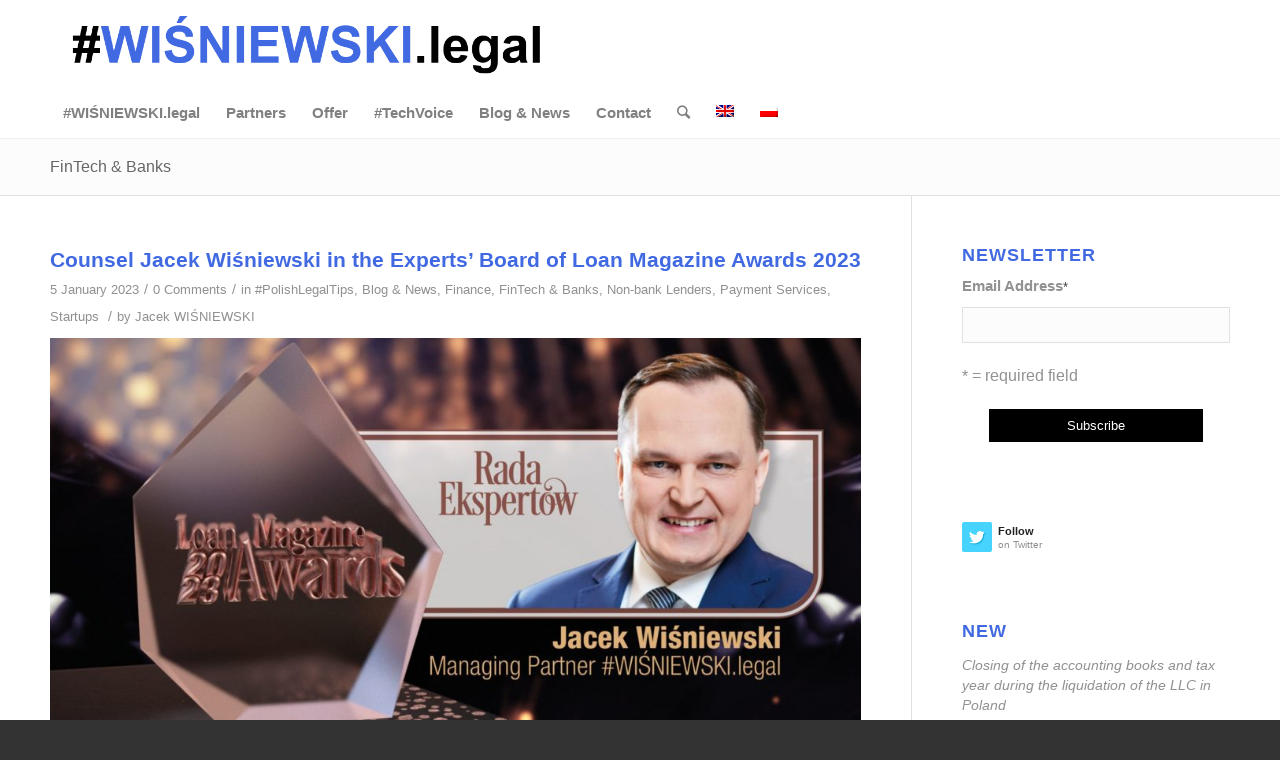

--- FILE ---
content_type: text/html; charset=UTF-8
request_url: http://wisniewski.legal/category/fintech-banks/
body_size: 21382
content:
<!DOCTYPE html>
<html lang="en-US" class="html_stretched responsive av-preloader-disabled av-default-lightbox  html_header_top html_logo_left html_bottom_nav_header html_menu_left html_slim html_header_sticky html_header_shrinking_disabled html_mobile_menu_phone html_disabled html_header_searchicon html_content_align_center html_header_unstick_top_disabled html_header_stretch_disabled html_entry_id_1287 av-no-preview ">
<head>
<meta charset="UTF-8" />


<!-- mobile setting -->
<meta name="viewport" content="width=device-width, initial-scale=1, maximum-scale=1">

<!-- Scripts/CSS and wp_head hook -->
<script>(function(d, s, id){
				 var js, fjs = d.getElementsByTagName(s)[0];
				 if (d.getElementById(id)) {return;}
				 js = d.createElement(s); js.id = id;
				 js.src = "//connect.facebook.net/en_US/sdk.js#xfbml=1&amp;version=v2.6";
				 fjs.parentNode.insertBefore(js, fjs);
			   }(document, 'script', 'facebook-jssdk'));</script><meta name='robots' content='index, follow, max-image-preview:large, max-snippet:-1, max-video-preview:-1' />
<link rel="alternate" hreflang="en-us" href="http://wisniewski.legal/category/fintech-banks/" />
<link rel="alternate" hreflang="pl-pl" href="http://wisniewski.legal/pl/category/banki-i-finanse/" />
<link rel="alternate" hreflang="x-default" href="http://wisniewski.legal/category/fintech-banks/" />

	<!-- This site is optimized with the Yoast SEO plugin v18.3 - https://yoast.com/wordpress/plugins/seo/ -->
	<title>FinTech &amp; Banks - #Wiśniewski.legal</title>
	<link rel="canonical" href="https://wisniewski.legal/category/fintech-banks/" />
	<meta property="og:locale" content="en_US" />
	<meta property="og:type" content="article" />
	<meta property="og:title" content="FinTech &amp; Banks - #Wiśniewski.legal" />
	<meta property="og:url" content="https://wisniewski.legal/category/fintech-banks/" />
	<meta property="og:site_name" content="#Wiśniewski.legal" />
	<meta name="twitter:card" content="summary" />
	<script type="application/ld+json" class="yoast-schema-graph">{"@context":"https://schema.org","@graph":[{"@type":"WebSite","@id":"http://wisniewski.legal/#website","url":"http://wisniewski.legal/","name":"#Wiśniewski.legal","description":"#LawForFuture","potentialAction":[{"@type":"SearchAction","target":{"@type":"EntryPoint","urlTemplate":"http://wisniewski.legal/?s={search_term_string}"},"query-input":"required name=search_term_string"}],"inLanguage":"en-US"},{"@type":"CollectionPage","@id":"https://wisniewski.legal/category/fintech-banks/#webpage","url":"https://wisniewski.legal/category/fintech-banks/","name":"FinTech &amp; Banks - #Wiśniewski.legal","isPartOf":{"@id":"http://wisniewski.legal/#website"},"breadcrumb":{"@id":"https://wisniewski.legal/category/fintech-banks/#breadcrumb"},"inLanguage":"en-US","potentialAction":[{"@type":"ReadAction","target":["https://wisniewski.legal/category/fintech-banks/"]}]},{"@type":"BreadcrumbList","@id":"https://wisniewski.legal/category/fintech-banks/#breadcrumb","itemListElement":[{"@type":"ListItem","position":1,"name":"Strona główna","item":"http://wisniewski.legal/"},{"@type":"ListItem","position":2,"name":"FinTech &amp; Banks"}]}]}</script>
	<!-- / Yoast SEO plugin. -->


<link rel='dns-prefetch' href='//platform-api.sharethis.com' />
<link rel='dns-prefetch' href='//maxcdn.bootstrapcdn.com' />
<link rel='dns-prefetch' href='//s.w.org' />
<link rel="alternate" type="application/rss+xml" title="#Wiśniewski.legal &raquo; Feed" href="http://wisniewski.legal/feed/" />
<link rel="alternate" type="application/rss+xml" title="#Wiśniewski.legal &raquo; Comments Feed" href="http://wisniewski.legal/comments/feed/" />
<link rel="alternate" type="application/rss+xml" title="#Wiśniewski.legal &raquo; FinTech &amp; Banks Category Feed" href="http://wisniewski.legal/category/fintech-banks/feed/" />

<!-- google webfont font replacement -->
<link rel='stylesheet' id='avia-google-webfont' href='//fonts.googleapis.com/css?family=Open+Sans:400,600' type='text/css' media='all'/> 
		<!-- This site uses the Google Analytics by MonsterInsights plugin v8.10.0 - Using Analytics tracking - https://www.monsterinsights.com/ -->
							<script
				src="//www.googletagmanager.com/gtag/js?id=UA-146973805-1"  data-cfasync="false" data-wpfc-render="false" type="text/javascript" async></script>
			<script data-cfasync="false" data-wpfc-render="false" type="text/javascript">
				var mi_version = '8.10.0';
				var mi_track_user = true;
				var mi_no_track_reason = '';
				
								var disableStrs = [
															'ga-disable-UA-146973805-1',
									];

				/* Function to detect opted out users */
				function __gtagTrackerIsOptedOut() {
					for (var index = 0; index < disableStrs.length; index++) {
						if (document.cookie.indexOf(disableStrs[index] + '=true') > -1) {
							return true;
						}
					}

					return false;
				}

				/* Disable tracking if the opt-out cookie exists. */
				if (__gtagTrackerIsOptedOut()) {
					for (var index = 0; index < disableStrs.length; index++) {
						window[disableStrs[index]] = true;
					}
				}

				/* Opt-out function */
				function __gtagTrackerOptout() {
					for (var index = 0; index < disableStrs.length; index++) {
						document.cookie = disableStrs[index] + '=true; expires=Thu, 31 Dec 2099 23:59:59 UTC; path=/';
						window[disableStrs[index]] = true;
					}
				}

				if ('undefined' === typeof gaOptout) {
					function gaOptout() {
						__gtagTrackerOptout();
					}
				}
								window.dataLayer = window.dataLayer || [];

				window.MonsterInsightsDualTracker = {
					helpers: {},
					trackers: {},
				};
				if (mi_track_user) {
					function __gtagDataLayer() {
						dataLayer.push(arguments);
					}

					function __gtagTracker(type, name, parameters) {
						if (!parameters) {
							parameters = {};
						}

						if (parameters.send_to) {
							__gtagDataLayer.apply(null, arguments);
							return;
						}

						if (type === 'event') {
							
														parameters.send_to = monsterinsights_frontend.ua;
							__gtagDataLayer(type, name, parameters);
													} else {
							__gtagDataLayer.apply(null, arguments);
						}
					}

					__gtagTracker('js', new Date());
					__gtagTracker('set', {
						'developer_id.dZGIzZG': true,
											});
															__gtagTracker('config', 'UA-146973805-1', {"forceSSL":"true"} );
										window.gtag = __gtagTracker;										(function () {
						/* https://developers.google.com/analytics/devguides/collection/analyticsjs/ */
						/* ga and __gaTracker compatibility shim. */
						var noopfn = function () {
							return null;
						};
						var newtracker = function () {
							return new Tracker();
						};
						var Tracker = function () {
							return null;
						};
						var p = Tracker.prototype;
						p.get = noopfn;
						p.set = noopfn;
						p.send = function () {
							var args = Array.prototype.slice.call(arguments);
							args.unshift('send');
							__gaTracker.apply(null, args);
						};
						var __gaTracker = function () {
							var len = arguments.length;
							if (len === 0) {
								return;
							}
							var f = arguments[len - 1];
							if (typeof f !== 'object' || f === null || typeof f.hitCallback !== 'function') {
								if ('send' === arguments[0]) {
									var hitConverted, hitObject = false, action;
									if ('event' === arguments[1]) {
										if ('undefined' !== typeof arguments[3]) {
											hitObject = {
												'eventAction': arguments[3],
												'eventCategory': arguments[2],
												'eventLabel': arguments[4],
												'value': arguments[5] ? arguments[5] : 1,
											}
										}
									}
									if ('pageview' === arguments[1]) {
										if ('undefined' !== typeof arguments[2]) {
											hitObject = {
												'eventAction': 'page_view',
												'page_path': arguments[2],
											}
										}
									}
									if (typeof arguments[2] === 'object') {
										hitObject = arguments[2];
									}
									if (typeof arguments[5] === 'object') {
										Object.assign(hitObject, arguments[5]);
									}
									if ('undefined' !== typeof arguments[1].hitType) {
										hitObject = arguments[1];
										if ('pageview' === hitObject.hitType) {
											hitObject.eventAction = 'page_view';
										}
									}
									if (hitObject) {
										action = 'timing' === arguments[1].hitType ? 'timing_complete' : hitObject.eventAction;
										hitConverted = mapArgs(hitObject);
										__gtagTracker('event', action, hitConverted);
									}
								}
								return;
							}

							function mapArgs(args) {
								var arg, hit = {};
								var gaMap = {
									'eventCategory': 'event_category',
									'eventAction': 'event_action',
									'eventLabel': 'event_label',
									'eventValue': 'event_value',
									'nonInteraction': 'non_interaction',
									'timingCategory': 'event_category',
									'timingVar': 'name',
									'timingValue': 'value',
									'timingLabel': 'event_label',
									'page': 'page_path',
									'location': 'page_location',
									'title': 'page_title',
								};
								for (arg in args) {
																		if (!(!args.hasOwnProperty(arg) || !gaMap.hasOwnProperty(arg))) {
										hit[gaMap[arg]] = args[arg];
									} else {
										hit[arg] = args[arg];
									}
								}
								return hit;
							}

							try {
								f.hitCallback();
							} catch (ex) {
							}
						};
						__gaTracker.create = newtracker;
						__gaTracker.getByName = newtracker;
						__gaTracker.getAll = function () {
							return [];
						};
						__gaTracker.remove = noopfn;
						__gaTracker.loaded = true;
						window['__gaTracker'] = __gaTracker;
					})();
									} else {
										console.log("");
					(function () {
						function __gtagTracker() {
							return null;
						}

						window['__gtagTracker'] = __gtagTracker;
						window['gtag'] = __gtagTracker;
					})();
									}
			</script>
				<!-- / Google Analytics by MonsterInsights -->
				<script type="text/javascript">
			window._wpemojiSettings = {"baseUrl":"https:\/\/s.w.org\/images\/core\/emoji\/13.1.0\/72x72\/","ext":".png","svgUrl":"https:\/\/s.w.org\/images\/core\/emoji\/13.1.0\/svg\/","svgExt":".svg","source":{"concatemoji":"http:\/\/wisniewski.legal\/wp-includes\/js\/wp-emoji-release.min.js?ver=5.8.12"}};
			!function(e,a,t){var n,r,o,i=a.createElement("canvas"),p=i.getContext&&i.getContext("2d");function s(e,t){var a=String.fromCharCode;p.clearRect(0,0,i.width,i.height),p.fillText(a.apply(this,e),0,0);e=i.toDataURL();return p.clearRect(0,0,i.width,i.height),p.fillText(a.apply(this,t),0,0),e===i.toDataURL()}function c(e){var t=a.createElement("script");t.src=e,t.defer=t.type="text/javascript",a.getElementsByTagName("head")[0].appendChild(t)}for(o=Array("flag","emoji"),t.supports={everything:!0,everythingExceptFlag:!0},r=0;r<o.length;r++)t.supports[o[r]]=function(e){if(!p||!p.fillText)return!1;switch(p.textBaseline="top",p.font="600 32px Arial",e){case"flag":return s([127987,65039,8205,9895,65039],[127987,65039,8203,9895,65039])?!1:!s([55356,56826,55356,56819],[55356,56826,8203,55356,56819])&&!s([55356,57332,56128,56423,56128,56418,56128,56421,56128,56430,56128,56423,56128,56447],[55356,57332,8203,56128,56423,8203,56128,56418,8203,56128,56421,8203,56128,56430,8203,56128,56423,8203,56128,56447]);case"emoji":return!s([10084,65039,8205,55357,56613],[10084,65039,8203,55357,56613])}return!1}(o[r]),t.supports.everything=t.supports.everything&&t.supports[o[r]],"flag"!==o[r]&&(t.supports.everythingExceptFlag=t.supports.everythingExceptFlag&&t.supports[o[r]]);t.supports.everythingExceptFlag=t.supports.everythingExceptFlag&&!t.supports.flag,t.DOMReady=!1,t.readyCallback=function(){t.DOMReady=!0},t.supports.everything||(n=function(){t.readyCallback()},a.addEventListener?(a.addEventListener("DOMContentLoaded",n,!1),e.addEventListener("load",n,!1)):(e.attachEvent("onload",n),a.attachEvent("onreadystatechange",function(){"complete"===a.readyState&&t.readyCallback()})),(n=t.source||{}).concatemoji?c(n.concatemoji):n.wpemoji&&n.twemoji&&(c(n.twemoji),c(n.wpemoji)))}(window,document,window._wpemojiSettings);
		</script>
		<style type="text/css">
img.wp-smiley,
img.emoji {
	display: inline !important;
	border: none !important;
	box-shadow: none !important;
	height: 1em !important;
	width: 1em !important;
	margin: 0 .07em !important;
	vertical-align: -0.1em !important;
	background: none !important;
	padding: 0 !important;
}
</style>
	<link rel='stylesheet' id='flick-css'  href='http://wisniewski.legal/wp-content/plugins/mailchimp/css/flick/flick.css?ver=5.8.12' type='text/css' media='all' />
<link rel='stylesheet' id='mailchimpSF_main_css-css'  href='http://wisniewski.legal/?mcsf_action=main_css&#038;ver=5.8.12' type='text/css' media='all' />
<!--[if IE]>
<link rel='stylesheet' id='mailchimpSF_ie_css-css'  href='http://wisniewski.legal/wp-content/plugins/mailchimp/css/ie.css?ver=5.8.12' type='text/css' media='all' />
<![endif]-->
<link rel='stylesheet' id='wp-block-library-css'  href='http://wisniewski.legal/wp-includes/css/dist/block-library/style.min.css?ver=5.8.12' type='text/css' media='all' />
<link rel='stylesheet' id='titan-adminbar-styles-css'  href='http://wisniewski.legal/wp-content/plugins/anti-spam/assets/css/admin-bar.css?ver=7.3.2' type='text/css' media='all' />
<link rel='stylesheet' id='media-credit-css'  href='http://wisniewski.legal/wp-content/plugins/media-credit/public/css/media-credit.min.css?ver=4.2.1' type='text/css' media='all' />
<link rel='stylesheet' id='rs-plugin-settings-css'  href='http://wisniewski.legal/wp-content/plugins/revslider/rs-plugin/css/settings.css?rev=4.5.9&#038;ver=5.8.12' type='text/css' media='all' />
<style id='rs-plugin-settings-inline-css' type='text/css'>
.tp-caption a{color:#ff7302;text-shadow:none;-webkit-transition:all 0.2s ease-out;-moz-transition:all 0.2s ease-out;-o-transition:all 0.2s ease-out;-ms-transition:all 0.2s ease-out}.tp-caption a:hover{color:#ffa902}
</style>
<link rel='stylesheet' id='simple-share-buttons-adder-font-awesome-css'  href='//maxcdn.bootstrapcdn.com/font-awesome/4.3.0/css/font-awesome.min.css?ver=8.2.4' type='text/css' media='all' />
<link rel='stylesheet' id='wpml-legacy-horizontal-list-0-css'  href='//wisniewski.legal/wp-content/plugins/sitepress-multilingual-cms/templates/language-switchers/legacy-list-horizontal/style.min.css?ver=1' type='text/css' media='all' />
<style id='wpml-legacy-horizontal-list-0-inline-css' type='text/css'>
.wpml-ls-statics-shortcode_actions, .wpml-ls-statics-shortcode_actions .wpml-ls-sub-menu, .wpml-ls-statics-shortcode_actions a {border-color:#cdcdcd;}.wpml-ls-statics-shortcode_actions a {color:#444444;background-color:#ffffff;}.wpml-ls-statics-shortcode_actions a:hover,.wpml-ls-statics-shortcode_actions a:focus {color:#000000;background-color:#eeeeee;}.wpml-ls-statics-shortcode_actions .wpml-ls-current-language>a {color:#444444;background-color:#ffffff;}.wpml-ls-statics-shortcode_actions .wpml-ls-current-language:hover>a, .wpml-ls-statics-shortcode_actions .wpml-ls-current-language>a:focus {color:#000000;background-color:#eeeeee;}
</style>
<link rel='stylesheet' id='avia-wpml-css'  href='http://wisniewski.legal/wp-content/themes/prawo360/config-wpml/wpml-mod.css?ver=5.8.12' type='text/css' media='all' />
<link rel='stylesheet' id='avia-grid-css'  href='http://wisniewski.legal/wp-content/themes/prawo360/css/grid.css?ver=2' type='text/css' media='all' />
<link rel='stylesheet' id='avia-base-css'  href='http://wisniewski.legal/wp-content/themes/prawo360/css/base.css?ver=2' type='text/css' media='all' />
<link rel='stylesheet' id='avia-layout-css'  href='http://wisniewski.legal/wp-content/themes/prawo360/css/layout.css?ver=2' type='text/css' media='all' />
<link rel='stylesheet' id='avia-scs-css'  href='http://wisniewski.legal/wp-content/themes/prawo360/css/shortcodes.css?ver=2' type='text/css' media='all' />
<link rel='stylesheet' id='avia-popup-css-css'  href='http://wisniewski.legal/wp-content/themes/prawo360/js/aviapopup/magnific-popup.css?ver=1' type='text/css' media='screen' />
<link rel='stylesheet' id='avia-media-css'  href='http://wisniewski.legal/wp-content/themes/prawo360/js/mediaelement/skin-1/mediaelementplayer.css?ver=1' type='text/css' media='screen' />
<link rel='stylesheet' id='avia-print-css'  href='http://wisniewski.legal/wp-content/themes/prawo360/css/print.css?ver=1' type='text/css' media='print' />
<link rel='stylesheet' id='avia-dynamic-css'  href='http://wisniewski.legal/wp-content/uploads/dynamic_avia/prawo360.css?ver=639aec311f02b' type='text/css' media='all' />
<link rel='stylesheet' id='avia-custom-css'  href='http://wisniewski.legal/wp-content/themes/prawo360/css/custom.css?ver=2' type='text/css' media='all' />
<link rel='stylesheet' id='avia-style-css'  href='http://wisniewski.legal/wp-content/themes/prawo360-child/style.css?ver=2' type='text/css' media='all' />
<script type='text/javascript' src='http://wisniewski.legal/wp-includes/js/jquery/jquery.min.js?ver=3.6.0' id='jquery-core-js'></script>
<script type='text/javascript' src='http://wisniewski.legal/wp-includes/js/jquery/jquery-migrate.min.js?ver=3.3.2' id='jquery-migrate-js'></script>
<script type='text/javascript' src='http://wisniewski.legal/wp-content/plugins/mailchimp/js/scrollTo.js?ver=1.5.8' id='jquery_scrollto-js'></script>
<script type='text/javascript' src='http://wisniewski.legal/wp-includes/js/jquery/jquery.form.min.js?ver=4.3.0' id='jquery-form-js'></script>
<script type='text/javascript' id='mailchimpSF_main_js-js-extra'>
/* <![CDATA[ */
var mailchimpSF = {"ajax_url":"http:\/\/wisniewski.legal\/"};
/* ]]> */
</script>
<script type='text/javascript' src='http://wisniewski.legal/wp-content/plugins/mailchimp/js/mailchimp.js?ver=1.5.8' id='mailchimpSF_main_js-js'></script>
<script type='text/javascript' src='http://wisniewski.legal/wp-includes/js/jquery/ui/core.min.js?ver=1.12.1' id='jquery-ui-core-js'></script>
<script type='text/javascript' src='http://wisniewski.legal/wp-content/plugins/mailchimp/js/datepicker.js?ver=5.8.12' id='datepicker-js'></script>
<script type='text/javascript' src='http://wisniewski.legal/wp-content/plugins/google-analytics-for-wordpress/assets/js/frontend-gtag.min.js?ver=8.10.0' id='monsterinsights-frontend-script-js'></script>
<script data-cfasync="false" data-wpfc-render="false" type="text/javascript" id='monsterinsights-frontend-script-js-extra'>/* <![CDATA[ */
var monsterinsights_frontend = {"js_events_tracking":"true","download_extensions":"doc,pdf,ppt,zip,xls,docx,pptx,xlsx","inbound_paths":"[]","home_url":"http:\/\/wisniewski.legal","hash_tracking":"false","ua":"UA-146973805-1","v4_id":""};/* ]]> */
</script>
<script type='text/javascript' src='http://wisniewski.legal/wp-content/plugins/revslider/rs-plugin/js/jquery.themepunch.tools.min.js?rev=4.5.9&#038;ver=5.8.12' id='tp-tools-js'></script>
<script type='text/javascript' src='http://wisniewski.legal/wp-content/plugins/revslider/rs-plugin/js/jquery.themepunch.revolution.min.js?rev=4.5.9&#038;ver=5.8.12' id='revmin-js'></script>
<script type='text/javascript' src='//platform-api.sharethis.com/js/sharethis.js?ver=8.2.4#property=6336974aa504010012d56654&#038;product=gdpr-compliance-tool-v2' id='simple-share-buttons-adder-mu-js'></script>
<script type='text/javascript' src='http://wisniewski.legal/wp-content/themes/prawo360/js/avia-compat.js?ver=2' id='avia-compat-js'></script>
<link rel="https://api.w.org/" href="http://wisniewski.legal/wp-json/" /><link rel="alternate" type="application/json" href="http://wisniewski.legal/wp-json/wp/v2/categories/72" /><link rel="EditURI" type="application/rsd+xml" title="RSD" href="http://wisniewski.legal/xmlrpc.php?rsd" />
<link rel="wlwmanifest" type="application/wlwmanifest+xml" href="http://wisniewski.legal/wp-includes/wlwmanifest.xml" /> 
<meta name="generator" content="WordPress 5.8.12" />
<meta name="generator" content="WPML ver:4.5.5 stt:1,42;" />
<script type="text/javascript">
        jQuery(function($) {
            $('.date-pick').each(function() {
                var format = $(this).data('format') || 'mm/dd/yyyy';
                format = format.replace(/yyyy/i, 'yy');
                $(this).datepicker({
                    autoFocusNextInput: true,
                    constrainInput: false,
                    changeMonth: true,
                    changeYear: true,
                    beforeShow: function(input, inst) { $('#ui-datepicker-div').addClass('show'); },
                    dateFormat: format.toLowerCase(),
                });
            });
            d = new Date();
            $('.birthdate-pick').each(function() {
                var format = $(this).data('format') || 'mm/dd';
                format = format.replace(/yyyy/i, 'yy');
                $(this).datepicker({
                    autoFocusNextInput: true,
                    constrainInput: false,
                    changeMonth: true,
                    changeYear: false,
                    minDate: new Date(d.getFullYear(), 1-1, 1),
                    maxDate: new Date(d.getFullYear(), 12-1, 31),
                    beforeShow: function(input, inst) { $('#ui-datepicker-div').removeClass('show'); },
                    dateFormat: format.toLowerCase(),
                });

            });

        });
    </script>
<script type='text/javascript' data-cfasync='false'>var _mmunch = {'front': false, 'page': false, 'post': false, 'category': false, 'author': false, 'search': false, 'attachment': false, 'tag': false};_mmunch['category'] = true; _mmunch['categoryData'] = {"term_id":72,"name":"FinTech &amp; Banks","slug":"fintech-banks","term_group":0,"term_taxonomy_id":72,"taxonomy":"category","description":"","parent":0,"count":9,"filter":"raw","cat_ID":72,"category_count":9,"category_description":"","cat_name":"FinTech &amp; Banks","category_nicename":"fintech-banks","category_parent":0};</script><script data-cfasync="false" src="//a.mailmunch.co/app/v1/site.js" id="mailmunch-script" data-plugin="mailmunch" data-mailmunch-site-id="1024512" async></script><link rel="profile" href="http://gmpg.org/xfn/11" />
<link rel="alternate" type="application/rss+xml" title="#Wiśniewski.legal RSS2 Feed" href="http://wisniewski.legal/feed/" />
<link rel="pingback" href="http://wisniewski.legal/xmlrpc.php" />
<!--[if lt IE 9]><script src="http://wisniewski.legal/wp-content/themes/prawo360/js/html5shiv.js"></script><![endif]-->

<link rel="icon" href="http://wisniewski.legal/wp-content/uploads/2022/10/LOGO-Wisniewski.legal-Linkedin-300x300-1-36x36.png" sizes="32x32" />
<link rel="icon" href="http://wisniewski.legal/wp-content/uploads/2022/10/LOGO-Wisniewski.legal-Linkedin-300x300-1-300x300.png" sizes="192x192" />
<link rel="apple-touch-icon" href="http://wisniewski.legal/wp-content/uploads/2022/10/LOGO-Wisniewski.legal-Linkedin-300x300-1-180x180.png" />
<meta name="msapplication-TileImage" content="http://wisniewski.legal/wp-content/uploads/2022/10/LOGO-Wisniewski.legal-Linkedin-300x300-1-300x300.png" />
		<style type="text/css" id="wp-custom-css">
			#header_main .avia-menu-text {
    font-size: 15px;
}		</style>
			<!-- Fonts Plugin CSS - https://fontsplugin.com/ -->
	<style>
			</style>
	<!-- Fonts Plugin CSS -->
	

<!--
Debugging Info for Theme support: 

Theme: prawo360-master
Version: 405
Installed: prawo360
AviaFramework Version: 4.6
AviaBuilder Version: 0.9.5
- - - - - - - - - - -
ChildTheme: prawo360
ChildTheme Version: 1.0.1
ChildTheme Installed: prawo360

ML:512-PU:16-PLA:29
WP:5.8.12
Updates: disabled
-->

<style type='text/css'>
@font-face {font-family: 'entypo-fontello'; font-weight: normal; font-style: normal;
src: url('http://wisniewski.legal/wp-content/themes/prawo360/config-templatebuilder/avia-template-builder/assets/fonts/entypo-fontello.eot?v=3');
src: url('http://wisniewski.legal/wp-content/themes/prawo360/config-templatebuilder/avia-template-builder/assets/fonts/entypo-fontello.eot?v=3#iefix') format('embedded-opentype'), 
url('http://wisniewski.legal/wp-content/themes/prawo360/config-templatebuilder/avia-template-builder/assets/fonts/entypo-fontello.woff?v=3') format('woff'), 
url('http://wisniewski.legal/wp-content/themes/prawo360/config-templatebuilder/avia-template-builder/assets/fonts/entypo-fontello.ttf?v=3') format('truetype'), 
url('http://wisniewski.legal/wp-content/themes/prawo360/config-templatebuilder/avia-template-builder/assets/fonts/entypo-fontello.svg?v=3#entypo-fontello') format('svg');
} #top .avia-font-entypo-fontello, body .avia-font-entypo-fontello, html body [data-av_iconfont='entypo-fontello']:before{ font-family: 'entypo-fontello'; }
</style>
</head>




<body id="top" class="archive category category-fintech-banks category-72 stretched open_sans arial-websave _arial " itemscope="itemscope" itemtype="https://schema.org/WebPage" >

	
	<div id='wrap_all'>

	
<header id='header' class='all_colors header_color light_bg_color  av_header_top av_logo_left av_bottom_nav_header av_menu_left av_slim av_header_sticky av_header_shrinking_disabled av_header_stretch_disabled av_mobile_menu_phone av_header_searchicon av_header_unstick_top_disabled av_header_border_disabled'  role="banner" itemscope="itemscope" itemtype="https://schema.org/WPHeader" >

<a id="advanced_menu_toggle" href="#" aria-hidden='true' data-av_icon='' data-av_iconfont='entypo-fontello'></a><a id="advanced_menu_hide" href="#" 	aria-hidden='true' data-av_icon='' data-av_iconfont='entypo-fontello'></a>		<div  id='header_main' class='container_wrap container_wrap_logo'>
	
        <div class='container av-logo-container'><div class='inner-container'><strong class='logo'><a href='http://wisniewski.legal/'><img height='100' width='300' src='http://wisniewski.legal/wp-content/uploads/2019/04/Header-Wiśniewski-Legal-16.04.2019.png' alt='#Wiśniewski.legal' /></a></strong></div></div><div id='header_main_alternate' class='container_wrap'><div class='container'><nav class='main_menu' data-selectname='Select a page'  role="navigation" itemscope="itemscope" itemtype="https://schema.org/SiteNavigationElement" ><div class="avia-menu av-main-nav-wrap"><ul id="avia-menu" class="menu av-main-nav"><li id="menu-item-936" class="menu-item menu-item-type-post_type menu-item-object-page menu-item-home menu-item-top-level menu-item-top-level-1"><a href="http://wisniewski.legal/" itemprop="url"><span class="avia-bullet"></span><span class="avia-menu-text">#WIŚNIEWSKI.legal</span><span class="avia-menu-fx"><span class="avia-arrow-wrap"><span class="avia-arrow"></span></span></span></a></li>
<li id="menu-item-941" class="menu-item menu-item-type-post_type menu-item-object-page menu-item-top-level menu-item-top-level-2"><a href="http://wisniewski.legal/partners/" itemprop="url"><span class="avia-bullet"></span><span class="avia-menu-text">Partners</span><span class="avia-menu-fx"><span class="avia-arrow-wrap"><span class="avia-arrow"></span></span></span></a></li>
<li id="menu-item-942" class="menu-item menu-item-type-post_type menu-item-object-page menu-item-top-level menu-item-top-level-3"><a href="http://wisniewski.legal/offer/" itemprop="url"><span class="avia-bullet"></span><span class="avia-menu-text">Offer</span><span class="avia-menu-fx"><span class="avia-arrow-wrap"><span class="avia-arrow"></span></span></span></a></li>
<li id="menu-item-943" class="menu-item menu-item-type-taxonomy menu-item-object-category menu-item-top-level menu-item-top-level-4"><a href="http://wisniewski.legal/category/techvoice/" itemprop="url"><span class="avia-bullet"></span><span class="avia-menu-text">#TechVoice</span><span class="avia-menu-fx"><span class="avia-arrow-wrap"><span class="avia-arrow"></span></span></span></a></li>
<li id="menu-item-944" class="menu-item menu-item-type-taxonomy menu-item-object-category menu-item-top-level menu-item-top-level-5"><a href="http://wisniewski.legal/category/blog/" itemprop="url"><span class="avia-bullet"></span><span class="avia-menu-text">Blog &amp; News</span><span class="avia-menu-fx"><span class="avia-arrow-wrap"><span class="avia-arrow"></span></span></span></a></li>
<li id="menu-item-945" class="menu-item menu-item-type-post_type menu-item-object-page menu-item-top-level menu-item-top-level-6"><a href="http://wisniewski.legal/contact/" itemprop="url"><span class="avia-bullet"></span><span class="avia-menu-text">Contact</span><span class="avia-menu-fx"><span class="avia-arrow-wrap"><span class="avia-arrow"></span></span></span></a></li>
<li id="menu-item-search" class="noMobile menu-item menu-item-search-dropdown menu-item-avia-special">
							<a href="?s=" data-avia-search-tooltip="

&lt;form action=&quot;http://wisniewski.legal/&quot; id=&quot;searchform&quot; method=&quot;get&quot; class=&quot;&quot;&gt;
	&lt;div&gt;
		&lt;input type=&quot;submit&quot; value=&quot;&quot; id=&quot;searchsubmit&quot; class=&quot;button avia-font-entypo-fontello&quot; /&gt;
		&lt;input type=&quot;text&quot; id=&quot;s&quot; name=&quot;s&quot; value=&quot;&quot; placeholder='Search' /&gt;
			&lt;/div&gt;
&lt;/form&gt;" aria-hidden='true' data-av_icon='' data-av_iconfont='entypo-fontello'><span class="avia_hidden_link_text">Search</span></a>
	        		   </li><li class='av-language-switch-item language_en avia_current_lang'><a href='http://wisniewski.legal/category/fintech-banks/'>	<span class='language_flag'><img title='English' src='http://wisniewski.legal/wp-content/plugins/sitepress-multilingual-cms/res/flags/en.png' /></span></a></li><li class='av-language-switch-item language_pl '><a href='http://wisniewski.legal/pl/category/banki-i-finanse/'>	<span class='language_flag'><img title='polski' src='http://wisniewski.legal/wp-content/plugins/sitepress-multilingual-cms/res/flags/pl.png' /></span></a></li></ul></div></nav></div> </div> 
		<!-- end container_wrap-->
		</div>
		
		<div class='header_bg'></div>

<!-- end header -->
</header>
		
	<div id='main' class='all_colors' data-scroll-offset='88'>

	<div class='stretch_full container_wrap alternate_color light_bg_color title_container'><div class='container'><h1 class='main-title entry-title'><a href='http://wisniewski.legal/category/fintech-banks/' rel='bookmark' title='Permanent Link:  FinTech &amp; Banks'  itemprop="headline" > FinTech &amp; Banks</a></h1></div></div>
		<div class='container_wrap container_wrap_first main_color sidebar_right'>

			<div class='container template-blog '>

				<main class='content av-content-small alpha units'  role="main" itemprop="mainContentOfPage" itemscope="itemscope" itemtype="https://schema.org/Blog" >
					
					                    

                    <article class='post-entry post-entry-type-standard post-entry-1287 post-loop-1 post-parity-odd single-small  post-1287 post type-post status-publish format-standard hentry category-polishlegaltips category-blog category-finance category-fintech-banks category-non-bank-lenders category-payment-services category-startups tag-experts-board tag-fintech-en tag-lma-2023 tag-loan-magazine-awards tag-non-bank-lenders'  itemscope="itemscope" itemtype="https://schema.org/BlogPosting" itemprop="blogPost" ><div class='blog-meta'><a href='http://wisniewski.legal/counsel-jacek-wisniewski-in-the-experts-board-of-loan-magazine-awards-2023/' class='small-preview' title='Counsel Jacek Wiśniewski in the Experts' Board of Loan Magazine Awards 2023'><span class="iconfont" aria-hidden='true' data-av_icon='' data-av_iconfont='entypo-fontello'></span></a></div><div class='entry-content-wrapper clearfix standard-content'><header class="entry-content-header"><h2 class='post-title entry-title'  itemprop="headline" >	<a href='http://wisniewski.legal/counsel-jacek-wisniewski-in-the-experts-board-of-loan-magazine-awards-2023/' rel='bookmark' title='Permanent Link: Counsel Jacek Wiśniewski in the Experts&#8217; Board of Loan Magazine Awards 2023'>Counsel Jacek Wiśniewski in the Experts&#8217; Board of Loan Magazine Awards 2023			<span class='post-format-icon minor-meta'></span>	</a></h2><span class='post-meta-infos'><time class='date-container minor-meta updated' >5 January 2023</time><span class='text-sep text-sep-date'>/</span><span class='comment-container minor-meta'><a href="http://wisniewski.legal/counsel-jacek-wisniewski-in-the-experts-board-of-loan-magazine-awards-2023/#respond" class="comments-link" >0 Comments</a></span><span class='text-sep text-sep-comment'>/</span><span class="blog-categories minor-meta">in <a href="http://wisniewski.legal/category/polishlegaltips/" rel="tag">#PolishLegalTips</a>, <a href="http://wisniewski.legal/category/blog/" rel="tag">Blog &amp; News</a>, <a href="http://wisniewski.legal/category/finance/" rel="tag">Finance</a>, <a href="http://wisniewski.legal/category/fintech-banks/" rel="tag">FinTech &amp; Banks</a>, <a href="http://wisniewski.legal/category/non-bank-lenders/" rel="tag">Non-bank Lenders</a>, <a href="http://wisniewski.legal/category/payment-services/" rel="tag">Payment Services</a>, <a href="http://wisniewski.legal/category/startups/" rel="tag">Startups</a> </span><span class="text-sep text-sep-cat">/</span><span class="blog-author minor-meta">by <span class="entry-author-link" ><span class="vcard author"><span class="fn"><a href="http://wisniewski.legal/author/jacusw/" title="Posts by Jacek WIŚNIEWSKI" rel="author">Jacek WIŚNIEWSKI</a></span></span></span></span></span></header><div class="entry-content"  itemprop="text" >
<figure class="wp-block-image size-large"><img loading="lazy" width="1030" height="515" src="http://wisniewski.legal/wp-content/uploads/2023/01/Loan-Magazine-Expert-JW-Photo-1030x515.jpg" alt="" class="wp-image-1288" srcset="http://wisniewski.legal/wp-content/uploads/2023/01/Loan-Magazine-Expert-JW-Photo-1030x515.jpg 1030w, http://wisniewski.legal/wp-content/uploads/2023/01/Loan-Magazine-Expert-JW-Photo-300x150.jpg 300w, http://wisniewski.legal/wp-content/uploads/2023/01/Loan-Magazine-Expert-JW-Photo-768x384.jpg 768w, http://wisniewski.legal/wp-content/uploads/2023/01/Loan-Magazine-Expert-JW-Photo-1536x768.jpg 1536w, http://wisniewski.legal/wp-content/uploads/2023/01/Loan-Magazine-Expert-JW-Photo-1500x750.jpg 1500w, http://wisniewski.legal/wp-content/uploads/2023/01/Loan-Magazine-Expert-JW-Photo-705x353.jpg 705w, http://wisniewski.legal/wp-content/uploads/2023/01/Loan-Magazine-Expert-JW-Photo-450x225.jpg 450w, http://wisniewski.legal/wp-content/uploads/2023/01/Loan-Magazine-Expert-JW-Photo.jpg 2048w" sizes="(max-width: 1030px) 100vw, 1030px" /></figure>



<p>Attorney-at-law Jacek Wiśniewski has been appointed to the Experts&#8217; Board of Loan Magazine Awards 2023. </p>



<p>Loan Magazine Awards are granted yearly to the best firms and managers from the non-bank lending and fintech space in Poland.</p>



<p>&#8220;<em>We support non-bank lenders and fintech firms in their operations in Poland. Loan Magazine Awards is a great initiative to select and prize the best. Our firm is also supporting organizers to ensure a transparent ballot.</em>&#8221; said Jacek Wiśniewski, the Managing Partner of #WIŚNIEWSKI.legal law firm.</p>



<p>Loan Magazine Awards 2023 Gala will take place on 9 February 2023 in Wrocław, Poland.</p>
<!-- Simple Share Buttons Adder (8.2.4) simplesharebuttons.com --><div class="ssba-modern-2 ssba ssbp-wrap left ssbp--theme-4"><div style="text-align:left"><ul class="ssbp-list"><li class="ssbp-li--linkedin"><a data-site="linkedin" class="ssba_linkedin_share ssba_share_link ssbp-linkedin ssbp-btn" href="http://www.linkedin.com/shareArticle?mini=true&amp;url=http://wisniewski.legal/counsel-jacek-wisniewski-in-the-experts-board-of-loan-magazine-awards-2023/"  target=&quot;_blank&quot; ><div title="Linkedin" class="ssbp-text">Linkedin</div></a></li><li class="ssbp-li--twitter"><a data-site="" class="ssba_twitter_share ssbp-twitter ssbp-btn" href="http://twitter.com/share?url=http://wisniewski.legal/counsel-jacek-wisniewski-in-the-experts-board-of-loan-magazine-awards-2023/&amp;text=Counsel%20Jacek%20Wi%C5%9Bniewski%20in%20the%20Experts%E2%80%99%20Board%20of%20Loan%20Magazine%20Awards%202023%20"  target=&quot;_blank&quot; ><div title="Twitter" class="ssbp-text">Twitter</div></a></li><li class="ssbp-li--facebook"><a data-site="" class="ssba_facebook_share ssbp-facebook ssbp-btn" href="http://www.facebook.com/sharer.php?u=http://wisniewski.legal/counsel-jacek-wisniewski-in-the-experts-board-of-loan-magazine-awards-2023/"  target="_blank" ><div title="Facebook" class="ssbp-text">Facebook</div></a></li><li class="ssbp-li--email"><a data-site="email" class="ssba_email_share ssbp-email ssbp-btn" href="mailto:?subject=Counsel%20Jacek%20Wiśniewski%20in%20the%20Experts%26#8217;%20Board%20of%20Loan%20Magazine%20Awards%202023&#038;body=%20http://wisniewski.legal/counsel-jacek-wisniewski-in-the-experts-board-of-loan-magazine-awards-2023/"><div title="email" class="ssbp-text">email</div></a></li></ul></div></div></div><footer class="entry-footer"></footer><div class='post_delimiter'></div></div><div class='post_author_timeline'></div><span class='hidden'>
			<span class='av-structured-data'  itemscope="itemscope" itemtype="https://schema.org/ImageObject"  itemprop='image'>
					   <span itemprop='url' >http://wisniewski.legal/wp-content/uploads/2019/04/Header-Wiśniewski-Legal-16.04.2019.png</span>
					   <span itemprop='height' >0</span>
					   <span itemprop='width' >0</span>
				  </span><span class='av-structured-data'  itemprop="publisher" itemtype="https://schema.org/Organization" itemscope="itemscope" >
				<span itemprop='name'>Jacek WIŚNIEWSKI</span>
				<span itemprop='logo' itemscope itemtype='http://schema.org/ImageObject'>
				   <span itemprop='url'>http://wisniewski.legal/wp-content/uploads/2019/04/Header-Wiśniewski-Legal-16.04.2019.png</span>
				 </span>
			  </span><span class='av-structured-data'  itemprop="author" itemscope="itemscope" itemtype="https://schema.org/Person" ><span itemprop='name'>Jacek WIŚNIEWSKI</span></span><span class='av-structured-data'  itemprop="datePublished" datetime="2023-01-05T11:36:56+01:00" >2023-01-05 11:36:56</span><span class='av-structured-data'  itemprop="dateModified" itemtype="https://schema.org/dateModified" >2023-01-05 11:42:34</span><span class='av-structured-data'  itemprop="mainEntityOfPage" itemtype="https://schema.org/mainEntityOfPage" ><span itemprop='name'>Counsel Jacek Wiśniewski in the Experts' Board of Loan Magazine Awards 2023</span></span></span></article><article class='post-entry post-entry-type-standard post-entry-1205 post-loop-2 post-parity-even single-small  post-1205 post type-post status-publish format-standard hentry category-polishlegaltips category-blog category-finance category-fintech-banks category-non-bank-lenders tag-bonds tag-consumer-credit tag-finacial tag-finance tag-financing tag-fintech-en tag-knf-2 tag-lendtech tag-loan-institutions tag-non-bank-lenders tag-nonbanklenders tag-payday-loans tag-pfsa tag-poland tag-supervision'  itemscope="itemscope" itemtype="https://schema.org/BlogPosting" itemprop="blogPost" ><div class='blog-meta'><a href='http://wisniewski.legal/incoming-changes-for-the-non-bank-consumer-lenders-in-poland/' class='small-preview' title='Incoming changes for the non-bank consumer lenders in Poland'><span class="iconfont" aria-hidden='true' data-av_icon='' data-av_iconfont='entypo-fontello'></span></a></div><div class='entry-content-wrapper clearfix standard-content'><header class="entry-content-header"><h2 class='post-title entry-title'  itemprop="headline" >	<a href='http://wisniewski.legal/incoming-changes-for-the-non-bank-consumer-lenders-in-poland/' rel='bookmark' title='Permanent Link: Incoming changes for the non-bank consumer lenders in Poland'>Incoming changes for the non-bank consumer lenders in Poland			<span class='post-format-icon minor-meta'></span>	</a></h2><span class='post-meta-infos'><time class='date-container minor-meta updated' >23 November 2022</time><span class='text-sep text-sep-date'>/</span><span class='comment-container minor-meta'><a href="http://wisniewski.legal/incoming-changes-for-the-non-bank-consumer-lenders-in-poland/#respond" class="comments-link" >0 Comments</a></span><span class='text-sep text-sep-comment'>/</span><span class="blog-categories minor-meta">in <a href="http://wisniewski.legal/category/polishlegaltips/" rel="tag">#PolishLegalTips</a>, <a href="http://wisniewski.legal/category/blog/" rel="tag">Blog &amp; News</a>, <a href="http://wisniewski.legal/category/finance/" rel="tag">Finance</a>, <a href="http://wisniewski.legal/category/fintech-banks/" rel="tag">FinTech &amp; Banks</a>, <a href="http://wisniewski.legal/category/non-bank-lenders/" rel="tag">Non-bank Lenders</a> </span><span class="text-sep text-sep-cat">/</span><span class="blog-author minor-meta">by <span class="entry-author-link" ><span class="vcard author"><span class="fn"><a href="http://wisniewski.legal/author/jacusw/" title="Posts by Jacek WIŚNIEWSKI" rel="author">Jacek WIŚNIEWSKI</a></span></span></span></span></span></header><div class="entry-content"  itemprop="text" >
<figure class="wp-block-image size-large"><img loading="lazy" width="1030" height="541" src="http://wisniewski.legal/wp-content/uploads/2022/11/WISNIEWSKI.legal-PolishLegalTips-0018-23.11.2022-1030x541.jpg" alt="" class="wp-image-1206" srcset="http://wisniewski.legal/wp-content/uploads/2022/11/WISNIEWSKI.legal-PolishLegalTips-0018-23.11.2022-1030x541.jpg 1030w, http://wisniewski.legal/wp-content/uploads/2022/11/WISNIEWSKI.legal-PolishLegalTips-0018-23.11.2022-300x158.jpg 300w, http://wisniewski.legal/wp-content/uploads/2022/11/WISNIEWSKI.legal-PolishLegalTips-0018-23.11.2022-768x404.jpg 768w, http://wisniewski.legal/wp-content/uploads/2022/11/WISNIEWSKI.legal-PolishLegalTips-0018-23.11.2022-705x371.jpg 705w, http://wisniewski.legal/wp-content/uploads/2022/11/WISNIEWSKI.legal-PolishLegalTips-0018-23.11.2022-450x237.jpg 450w, http://wisniewski.legal/wp-content/uploads/2022/11/WISNIEWSKI.legal-PolishLegalTips-0018-23.11.2022.jpg 1288w" sizes="(max-width: 1030px) 100vw, 1030px" /></figure>



<p>Based on the recent changes to the Consumer Credit Act, the non-bank lenders (NBLs) in Poland will not be able to finance their lending activity by issuing bonds (<em>obligacje</em>).</p>



<p>The Polish Financial Supervision Authority KNF will also start supervising NBLs. </p>



<p>#consumer #credit #nonbanklenders #loaninstitutions #fintech #lendtech #finacing #bonds #Poland #WisniewskiLegal #KNF #PFSA #supervision</p>



<p>You can subscribe to the <a href="https://www.linkedin.com/feed/hashtag/?keywords=polishlegaltips">#PolishLegalTips</a> weekly newsletter here: <a href="https://www.linkedin.com/newsletters/polishlegaltips-6884566282247659520/">https://www.linkedin.com/newsletters/polishlegaltips-6884566282247659520/</a></p>



<p></p>
<!-- Simple Share Buttons Adder (8.2.4) simplesharebuttons.com --><div class="ssba-modern-2 ssba ssbp-wrap left ssbp--theme-4"><div style="text-align:left"><ul class="ssbp-list"><li class="ssbp-li--linkedin"><a data-site="linkedin" class="ssba_linkedin_share ssba_share_link ssbp-linkedin ssbp-btn" href="http://www.linkedin.com/shareArticle?mini=true&amp;url=http://wisniewski.legal/incoming-changes-for-the-non-bank-consumer-lenders-in-poland/"  target=&quot;_blank&quot; ><div title="Linkedin" class="ssbp-text">Linkedin</div></a></li><li class="ssbp-li--twitter"><a data-site="" class="ssba_twitter_share ssbp-twitter ssbp-btn" href="http://twitter.com/share?url=http://wisniewski.legal/incoming-changes-for-the-non-bank-consumer-lenders-in-poland/&amp;text=Incoming%20changes%20for%20the%20non-bank%20consumer%20lenders%20in%20Poland%20"  target=&quot;_blank&quot; ><div title="Twitter" class="ssbp-text">Twitter</div></a></li><li class="ssbp-li--facebook"><a data-site="" class="ssba_facebook_share ssbp-facebook ssbp-btn" href="http://www.facebook.com/sharer.php?u=http://wisniewski.legal/incoming-changes-for-the-non-bank-consumer-lenders-in-poland/"  target="_blank" ><div title="Facebook" class="ssbp-text">Facebook</div></a></li><li class="ssbp-li--email"><a data-site="email" class="ssba_email_share ssbp-email ssbp-btn" href="mailto:?subject=Incoming%20changes%20for%20the%20non-bank%20consumer%20lenders%20in%20Poland&#038;body=%20http://wisniewski.legal/incoming-changes-for-the-non-bank-consumer-lenders-in-poland/"><div title="email" class="ssbp-text">email</div></a></li></ul></div></div></div><footer class="entry-footer"></footer><div class='post_delimiter'></div></div><div class='post_author_timeline'></div><span class='hidden'>
			<span class='av-structured-data'  itemscope="itemscope" itemtype="https://schema.org/ImageObject"  itemprop='image'>
					   <span itemprop='url' >http://wisniewski.legal/wp-content/uploads/2019/04/Header-Wiśniewski-Legal-16.04.2019.png</span>
					   <span itemprop='height' >0</span>
					   <span itemprop='width' >0</span>
				  </span><span class='av-structured-data'  itemprop="publisher" itemtype="https://schema.org/Organization" itemscope="itemscope" >
				<span itemprop='name'>Jacek WIŚNIEWSKI</span>
				<span itemprop='logo' itemscope itemtype='http://schema.org/ImageObject'>
				   <span itemprop='url'>http://wisniewski.legal/wp-content/uploads/2019/04/Header-Wiśniewski-Legal-16.04.2019.png</span>
				 </span>
			  </span><span class='av-structured-data'  itemprop="author" itemscope="itemscope" itemtype="https://schema.org/Person" ><span itemprop='name'>Jacek WIŚNIEWSKI</span></span><span class='av-structured-data'  itemprop="datePublished" datetime="2022-11-23T10:58:46+01:00" >2022-11-23 10:58:46</span><span class='av-structured-data'  itemprop="dateModified" itemtype="https://schema.org/dateModified" >2022-11-23 11:09:12</span><span class='av-structured-data'  itemprop="mainEntityOfPage" itemtype="https://schema.org/mainEntityOfPage" ><span itemprop='name'>Incoming changes for the non-bank consumer lenders in Poland</span></span></span></article><article class='post-entry post-entry-type-standard post-entry-1198 post-loop-3 post-parity-odd single-small  post-1198 post type-post status-publish format-standard hentry category-polishlegaltips category-blog category-finance category-fintech-banks tag-crowdfunding tag-equity-crowdfunding tag-fintech-en tag-knf-2 tag-license tag-pfsa'  itemscope="itemscope" itemtype="https://schema.org/BlogPosting" itemprop="blogPost" ><div class='blog-meta'><a href='http://wisniewski.legal/crowdfunding-activities-in-poland-require-a-license-and-are-supervised-by-the-polish-financial-supervision-authority-knf-polishlegaltips/' class='small-preview' title='Crowdfunding activities in Poland require a license and are supervised by the Polish Financial Supervision Authority (KNF) #PolishLegalTips'><span class="iconfont" aria-hidden='true' data-av_icon='' data-av_iconfont='entypo-fontello'></span></a></div><div class='entry-content-wrapper clearfix standard-content'><header class="entry-content-header"><h2 class='post-title entry-title'  itemprop="headline" >	<a href='http://wisniewski.legal/crowdfunding-activities-in-poland-require-a-license-and-are-supervised-by-the-polish-financial-supervision-authority-knf-polishlegaltips/' rel='bookmark' title='Permanent Link: Crowdfunding activities in Poland require a license and are supervised by the Polish Financial Supervision Authority (KNF) #PolishLegalTips'>Crowdfunding activities in Poland require a license and are supervised by the Polish Financial Supervision Authority (KNF) #PolishLegalTips			<span class='post-format-icon minor-meta'></span>	</a></h2><span class='post-meta-infos'><time class='date-container minor-meta updated' >10 November 2022</time><span class='text-sep text-sep-date'>/</span><span class='comment-container minor-meta'><a href="http://wisniewski.legal/crowdfunding-activities-in-poland-require-a-license-and-are-supervised-by-the-polish-financial-supervision-authority-knf-polishlegaltips/#respond" class="comments-link" >0 Comments</a></span><span class='text-sep text-sep-comment'>/</span><span class="blog-categories minor-meta">in <a href="http://wisniewski.legal/category/polishlegaltips/" rel="tag">#PolishLegalTips</a>, <a href="http://wisniewski.legal/category/blog/" rel="tag">Blog &amp; News</a>, <a href="http://wisniewski.legal/category/finance/" rel="tag">Finance</a>, <a href="http://wisniewski.legal/category/fintech-banks/" rel="tag">FinTech &amp; Banks</a> </span><span class="text-sep text-sep-cat">/</span><span class="blog-author minor-meta">by <span class="entry-author-link" ><span class="vcard author"><span class="fn"><a href="http://wisniewski.legal/author/jacusw/" title="Posts by Jacek WIŚNIEWSKI" rel="author">Jacek WIŚNIEWSKI</a></span></span></span></span></span></header><div class="entry-content"  itemprop="text" >
<figure class="wp-block-image size-large"><img loading="lazy" width="1030" height="541" src="http://wisniewski.legal/wp-content/uploads/2022/11/WISNIEWSKI.legal-PolishLegalTips-0017-10.11.2022-1030x541.jpg" alt="" class="wp-image-1199" srcset="http://wisniewski.legal/wp-content/uploads/2022/11/WISNIEWSKI.legal-PolishLegalTips-0017-10.11.2022-1030x541.jpg 1030w, http://wisniewski.legal/wp-content/uploads/2022/11/WISNIEWSKI.legal-PolishLegalTips-0017-10.11.2022-300x158.jpg 300w, http://wisniewski.legal/wp-content/uploads/2022/11/WISNIEWSKI.legal-PolishLegalTips-0017-10.11.2022-768x404.jpg 768w, http://wisniewski.legal/wp-content/uploads/2022/11/WISNIEWSKI.legal-PolishLegalTips-0017-10.11.2022-705x371.jpg 705w, http://wisniewski.legal/wp-content/uploads/2022/11/WISNIEWSKI.legal-PolishLegalTips-0017-10.11.2022-450x237.jpg 450w, http://wisniewski.legal/wp-content/uploads/2022/11/WISNIEWSKI.legal-PolishLegalTips-0017-10.11.2022.jpg 1288w" sizes="(max-width: 1030px) 100vw, 1030px" /></figure>



<p>Crowdfunding is regulated in Poland based on the Regulation on European crowdfunding service providers for business of 2020 (ECSP), and the local Act on crowdfunding for economic ventures and assistance to borrowers of 2022.</p>



<p>New crowdfunding providers require a license, and the market is supervised by the Polish Financial Supervision Authority (KNF). </p>



<p>#PolishLegalTips #Crowdfunding #Fintech #License #EquityCrowdfunding #PFSA #KNF #Supervision #Law #Poland #WisniewskiLegal</p>



<p>You can subscribe to the <a href="https://www.linkedin.com/feed/hashtag/?keywords=polishlegaltips">#PolishLegalTips</a> weekly newsletter here: <a href="https://www.linkedin.com/newsletters/polishlegaltips-6884566282247659520/">https://www.linkedin.com/newsletters/polishlegaltips-6884566282247659520/</a></p>



<p></p>
<!-- Simple Share Buttons Adder (8.2.4) simplesharebuttons.com --><div class="ssba-modern-2 ssba ssbp-wrap left ssbp--theme-4"><div style="text-align:left"><ul class="ssbp-list"><li class="ssbp-li--linkedin"><a data-site="linkedin" class="ssba_linkedin_share ssba_share_link ssbp-linkedin ssbp-btn" href="http://www.linkedin.com/shareArticle?mini=true&amp;url=http://wisniewski.legal/crowdfunding-activities-in-poland-require-a-license-and-are-supervised-by-the-polish-financial-supervision-authority-knf-polishlegaltips/"  target=&quot;_blank&quot; ><div title="Linkedin" class="ssbp-text">Linkedin</div></a></li><li class="ssbp-li--twitter"><a data-site="" class="ssba_twitter_share ssbp-twitter ssbp-btn" href="http://twitter.com/share?url=http://wisniewski.legal/crowdfunding-activities-in-poland-require-a-license-and-are-supervised-by-the-polish-financial-supervision-authority-knf-polishlegaltips/&amp;text=Crowdfunding%20activities%20in%20Poland%20require%20a%20license%20and%20are%20supervised%20by%20the%20Polish%20Financial%20Supervision%20Authority%20%28KNF%29%20%23PolishLegalTips%20"  target=&quot;_blank&quot; ><div title="Twitter" class="ssbp-text">Twitter</div></a></li><li class="ssbp-li--facebook"><a data-site="" class="ssba_facebook_share ssbp-facebook ssbp-btn" href="http://www.facebook.com/sharer.php?u=http://wisniewski.legal/crowdfunding-activities-in-poland-require-a-license-and-are-supervised-by-the-polish-financial-supervision-authority-knf-polishlegaltips/"  target="_blank" ><div title="Facebook" class="ssbp-text">Facebook</div></a></li><li class="ssbp-li--email"><a data-site="email" class="ssba_email_share ssbp-email ssbp-btn" href="mailto:?subject=Crowdfunding%20activities%20in%20Poland%20require%20a%20license%20and%20are%20supervised%20by%20the%20Polish%20Financial%20Supervision%20Authority%20(KNF)%20#PolishLegalTips&#038;body=%20http://wisniewski.legal/crowdfunding-activities-in-poland-require-a-license-and-are-supervised-by-the-polish-financial-supervision-authority-knf-polishlegaltips/"><div title="email" class="ssbp-text">email</div></a></li></ul></div></div></div><footer class="entry-footer"></footer><div class='post_delimiter'></div></div><div class='post_author_timeline'></div><span class='hidden'>
			<span class='av-structured-data'  itemscope="itemscope" itemtype="https://schema.org/ImageObject"  itemprop='image'>
					   <span itemprop='url' >http://wisniewski.legal/wp-content/uploads/2019/04/Header-Wiśniewski-Legal-16.04.2019.png</span>
					   <span itemprop='height' >0</span>
					   <span itemprop='width' >0</span>
				  </span><span class='av-structured-data'  itemprop="publisher" itemtype="https://schema.org/Organization" itemscope="itemscope" >
				<span itemprop='name'>Jacek WIŚNIEWSKI</span>
				<span itemprop='logo' itemscope itemtype='http://schema.org/ImageObject'>
				   <span itemprop='url'>http://wisniewski.legal/wp-content/uploads/2019/04/Header-Wiśniewski-Legal-16.04.2019.png</span>
				 </span>
			  </span><span class='av-structured-data'  itemprop="author" itemscope="itemscope" itemtype="https://schema.org/Person" ><span itemprop='name'>Jacek WIŚNIEWSKI</span></span><span class='av-structured-data'  itemprop="datePublished" datetime="2022-11-10T12:53:08+01:00" >2022-11-10 12:53:08</span><span class='av-structured-data'  itemprop="dateModified" itemtype="https://schema.org/dateModified" >2022-11-10 12:53:10</span><span class='av-structured-data'  itemprop="mainEntityOfPage" itemtype="https://schema.org/mainEntityOfPage" ><span itemprop='name'>Crowdfunding activities in Poland require a license and are supervised by the Polish Financial Supervision Authority (KNF) #PolishLegalTips</span></span></span></article><article class='post-entry post-entry-type-standard post-entry-1089 post-loop-4 post-parity-even single-small  post-1089 post type-post status-publish format-standard hentry category-polishlegaltips category-blog category-finance category-fintech-banks category-non-bank-lenders category-payment-services tag-crime tag-finance tag-financial tag-finansowego tag-fintech-en tag-knf-2 tag-komisja tag-list tag-nadzoru tag-non-bank-lenders tag-pfsa tag-poland tag-public tag-warnings'  itemscope="itemscope" itemtype="https://schema.org/BlogPosting" itemprop="blogPost" ><div class='blog-meta'><a href='http://wisniewski.legal/polish-financial-supervision-authority-knfs-list-of-public-warnings/' class='small-preview' title='Polish Financial Supervision Authority KNF&#8217;s List of Public Warnings #PolishLegalTips'><span class="iconfont" aria-hidden='true' data-av_icon='' data-av_iconfont='entypo-fontello'></span></a></div><div class='entry-content-wrapper clearfix standard-content'><header class="entry-content-header"><h2 class='post-title entry-title'  itemprop="headline" >	<a href='http://wisniewski.legal/polish-financial-supervision-authority-knfs-list-of-public-warnings/' rel='bookmark' title='Permanent Link: Polish Financial Supervision Authority KNF&#8217;s List of Public Warnings #PolishLegalTips'>Polish Financial Supervision Authority KNF&#8217;s List of Public Warnings #PolishLegalTips			<span class='post-format-icon minor-meta'></span>	</a></h2><span class='post-meta-infos'><time class='date-container minor-meta updated' >11 February 2022</time><span class='text-sep text-sep-date'>/</span><span class='comment-container minor-meta'><a href="http://wisniewski.legal/polish-financial-supervision-authority-knfs-list-of-public-warnings/#respond" class="comments-link" >0 Comments</a></span><span class='text-sep text-sep-comment'>/</span><span class="blog-categories minor-meta">in <a href="http://wisniewski.legal/category/polishlegaltips/" rel="tag">#PolishLegalTips</a>, <a href="http://wisniewski.legal/category/blog/" rel="tag">Blog &amp; News</a>, <a href="http://wisniewski.legal/category/finance/" rel="tag">Finance</a>, <a href="http://wisniewski.legal/category/fintech-banks/" rel="tag">FinTech &amp; Banks</a>, <a href="http://wisniewski.legal/category/non-bank-lenders/" rel="tag">Non-bank Lenders</a>, <a href="http://wisniewski.legal/category/payment-services/" rel="tag">Payment Services</a> </span><span class="text-sep text-sep-cat">/</span><span class="blog-author minor-meta">by <span class="entry-author-link" ><span class="vcard author"><span class="fn"><a href="http://wisniewski.legal/author/jacusw/" title="Posts by Jacek WIŚNIEWSKI" rel="author">Jacek WIŚNIEWSKI</a></span></span></span></span></span></header><div class="entry-content"  itemprop="text" >
<figure class="wp-block-image size-large"><img loading="lazy" width="1030" height="541" src="http://wisniewski.legal/wp-content/uploads/2022/02/WISNIEWSKI.legal-PolishLegalTips-0007-09.02.2022-1030x541.jpg" alt="" class="wp-image-1090" srcset="http://wisniewski.legal/wp-content/uploads/2022/02/WISNIEWSKI.legal-PolishLegalTips-0007-09.02.2022-1030x541.jpg 1030w, http://wisniewski.legal/wp-content/uploads/2022/02/WISNIEWSKI.legal-PolishLegalTips-0007-09.02.2022-300x158.jpg 300w, http://wisniewski.legal/wp-content/uploads/2022/02/WISNIEWSKI.legal-PolishLegalTips-0007-09.02.2022-768x404.jpg 768w, http://wisniewski.legal/wp-content/uploads/2022/02/WISNIEWSKI.legal-PolishLegalTips-0007-09.02.2022-705x371.jpg 705w, http://wisniewski.legal/wp-content/uploads/2022/02/WISNIEWSKI.legal-PolishLegalTips-0007-09.02.2022-450x237.jpg 450w, http://wisniewski.legal/wp-content/uploads/2022/02/WISNIEWSKI.legal-PolishLegalTips-0007-09.02.2022.jpg 1288w" sizes="(max-width: 1030px) 100vw, 1030px" /></figure>
<!-- Simple Share Buttons Adder (8.2.4) simplesharebuttons.com --><div class="ssba-modern-2 ssba ssbp-wrap left ssbp--theme-4"><div style="text-align:left"><ul class="ssbp-list"><li class="ssbp-li--linkedin"><a data-site="linkedin" class="ssba_linkedin_share ssba_share_link ssbp-linkedin ssbp-btn" href="http://www.linkedin.com/shareArticle?mini=true&amp;url=http://wisniewski.legal/polish-financial-supervision-authority-knfs-list-of-public-warnings/"  target=&quot;_blank&quot; ><div title="Linkedin" class="ssbp-text">Linkedin</div></a></li><li class="ssbp-li--twitter"><a data-site="" class="ssba_twitter_share ssbp-twitter ssbp-btn" href="http://twitter.com/share?url=http://wisniewski.legal/polish-financial-supervision-authority-knfs-list-of-public-warnings/&amp;text=Polish%20Financial%20Supervision%20Authority%20KNF%E2%80%99s%20List%20of%20Public%20Warnings%20%23PolishLegalTips%20"  target=&quot;_blank&quot; ><div title="Twitter" class="ssbp-text">Twitter</div></a></li><li class="ssbp-li--facebook"><a data-site="" class="ssba_facebook_share ssbp-facebook ssbp-btn" href="http://www.facebook.com/sharer.php?u=http://wisniewski.legal/polish-financial-supervision-authority-knfs-list-of-public-warnings/"  target="_blank" ><div title="Facebook" class="ssbp-text">Facebook</div></a></li><li class="ssbp-li--email"><a data-site="email" class="ssba_email_share ssbp-email ssbp-btn" href="mailto:?subject=Polish%20Financial%20Supervision%20Authority%20KNF%26#8217;s%20List%20of%20Public%20Warnings%20#PolishLegalTips&#038;body=%20http://wisniewski.legal/polish-financial-supervision-authority-knfs-list-of-public-warnings/"><div title="email" class="ssbp-text">email</div></a></li></ul></div></div></div><footer class="entry-footer"></footer><div class='post_delimiter'></div></div><div class='post_author_timeline'></div><span class='hidden'>
			<span class='av-structured-data'  itemscope="itemscope" itemtype="https://schema.org/ImageObject"  itemprop='image'>
					   <span itemprop='url' >http://wisniewski.legal/wp-content/uploads/2019/04/Header-Wiśniewski-Legal-16.04.2019.png</span>
					   <span itemprop='height' >0</span>
					   <span itemprop='width' >0</span>
				  </span><span class='av-structured-data'  itemprop="publisher" itemtype="https://schema.org/Organization" itemscope="itemscope" >
				<span itemprop='name'>Jacek WIŚNIEWSKI</span>
				<span itemprop='logo' itemscope itemtype='http://schema.org/ImageObject'>
				   <span itemprop='url'>http://wisniewski.legal/wp-content/uploads/2019/04/Header-Wiśniewski-Legal-16.04.2019.png</span>
				 </span>
			  </span><span class='av-structured-data'  itemprop="author" itemscope="itemscope" itemtype="https://schema.org/Person" ><span itemprop='name'>Jacek WIŚNIEWSKI</span></span><span class='av-structured-data'  itemprop="datePublished" datetime="2022-02-11T12:11:33+01:00" >2022-02-11 12:11:33</span><span class='av-structured-data'  itemprop="dateModified" itemtype="https://schema.org/dateModified" >2022-02-11 12:20:14</span><span class='av-structured-data'  itemprop="mainEntityOfPage" itemtype="https://schema.org/mainEntityOfPage" ><span itemprop='name'>Polish Financial Supervision Authority KNF's List of Public Warnings #PolishLegalTips</span></span></span></article><article class='post-entry post-entry-type-standard post-entry-1075 post-loop-5 post-parity-odd single-small  post-1075 post type-post status-publish format-standard hentry category-polishlegaltips category-blog category-finance category-fintech-banks category-non-bank-lenders tag-fintech-en tag-knf-2 tag-lending tag-loan-institution tag-loans tag-non-bank-lenders tag-online tag-payday-loans tag-pfsa tag-registration tag-supervision'  itemscope="itemscope" itemtype="https://schema.org/BlogPosting" itemprop="blogPost" ><div class='blog-meta'><a href='http://wisniewski.legal/registration-of-non-bank-lenders-in-poland-polishlegaltips/' class='small-preview' title='Registration of non-bank lenders in Poland #PolishLegalTips'><span class="iconfont" aria-hidden='true' data-av_icon='' data-av_iconfont='entypo-fontello'></span></a></div><div class='entry-content-wrapper clearfix standard-content'><header class="entry-content-header"><h2 class='post-title entry-title'  itemprop="headline" >	<a href='http://wisniewski.legal/registration-of-non-bank-lenders-in-poland-polishlegaltips/' rel='bookmark' title='Permanent Link: Registration of non-bank lenders in Poland #PolishLegalTips'>Registration of non-bank lenders in Poland #PolishLegalTips			<span class='post-format-icon minor-meta'></span>	</a></h2><span class='post-meta-infos'><time class='date-container minor-meta updated' >27 January 2022</time><span class='text-sep text-sep-date'>/</span><span class='comment-container minor-meta'><a href="http://wisniewski.legal/registration-of-non-bank-lenders-in-poland-polishlegaltips/#respond" class="comments-link" >0 Comments</a></span><span class='text-sep text-sep-comment'>/</span><span class="blog-categories minor-meta">in <a href="http://wisniewski.legal/category/polishlegaltips/" rel="tag">#PolishLegalTips</a>, <a href="http://wisniewski.legal/category/blog/" rel="tag">Blog &amp; News</a>, <a href="http://wisniewski.legal/category/finance/" rel="tag">Finance</a>, <a href="http://wisniewski.legal/category/fintech-banks/" rel="tag">FinTech &amp; Banks</a>, <a href="http://wisniewski.legal/category/non-bank-lenders/" rel="tag">Non-bank Lenders</a> </span><span class="text-sep text-sep-cat">/</span><span class="blog-author minor-meta">by <span class="entry-author-link" ><span class="vcard author"><span class="fn"><a href="http://wisniewski.legal/author/jacusw/" title="Posts by Jacek WIŚNIEWSKI" rel="author">Jacek WIŚNIEWSKI</a></span></span></span></span></span></header><div class="entry-content"  itemprop="text" >
<figure class="wp-block-image size-large"><img loading="lazy" width="1030" height="541" src="http://wisniewski.legal/wp-content/uploads/2022/01/WISNIEWSKI.legal-PolishLegalTips-0005-27.01.2022-1030x541.jpg" alt="" class="wp-image-1076" srcset="http://wisniewski.legal/wp-content/uploads/2022/01/WISNIEWSKI.legal-PolishLegalTips-0005-27.01.2022-1030x541.jpg 1030w, http://wisniewski.legal/wp-content/uploads/2022/01/WISNIEWSKI.legal-PolishLegalTips-0005-27.01.2022-300x158.jpg 300w, http://wisniewski.legal/wp-content/uploads/2022/01/WISNIEWSKI.legal-PolishLegalTips-0005-27.01.2022-768x404.jpg 768w, http://wisniewski.legal/wp-content/uploads/2022/01/WISNIEWSKI.legal-PolishLegalTips-0005-27.01.2022-705x371.jpg 705w, http://wisniewski.legal/wp-content/uploads/2022/01/WISNIEWSKI.legal-PolishLegalTips-0005-27.01.2022-450x237.jpg 450w, http://wisniewski.legal/wp-content/uploads/2022/01/WISNIEWSKI.legal-PolishLegalTips-0005-27.01.2022.jpg 1288w" sizes="(max-width: 1030px) 100vw, 1030px" /></figure>
<!-- Simple Share Buttons Adder (8.2.4) simplesharebuttons.com --><div class="ssba-modern-2 ssba ssbp-wrap left ssbp--theme-4"><div style="text-align:left"><ul class="ssbp-list"><li class="ssbp-li--linkedin"><a data-site="linkedin" class="ssba_linkedin_share ssba_share_link ssbp-linkedin ssbp-btn" href="http://www.linkedin.com/shareArticle?mini=true&amp;url=http://wisniewski.legal/registration-of-non-bank-lenders-in-poland-polishlegaltips/"  target=&quot;_blank&quot; ><div title="Linkedin" class="ssbp-text">Linkedin</div></a></li><li class="ssbp-li--twitter"><a data-site="" class="ssba_twitter_share ssbp-twitter ssbp-btn" href="http://twitter.com/share?url=http://wisniewski.legal/registration-of-non-bank-lenders-in-poland-polishlegaltips/&amp;text=Registration%20of%20non-bank%20lenders%20in%20Poland%20%23PolishLegalTips%20"  target=&quot;_blank&quot; ><div title="Twitter" class="ssbp-text">Twitter</div></a></li><li class="ssbp-li--facebook"><a data-site="" class="ssba_facebook_share ssbp-facebook ssbp-btn" href="http://www.facebook.com/sharer.php?u=http://wisniewski.legal/registration-of-non-bank-lenders-in-poland-polishlegaltips/"  target="_blank" ><div title="Facebook" class="ssbp-text">Facebook</div></a></li><li class="ssbp-li--email"><a data-site="email" class="ssba_email_share ssbp-email ssbp-btn" href="mailto:?subject=Registration%20of%20non-bank%20lenders%20in%20Poland%20#PolishLegalTips&#038;body=%20http://wisniewski.legal/registration-of-non-bank-lenders-in-poland-polishlegaltips/"><div title="email" class="ssbp-text">email</div></a></li></ul></div></div></div><footer class="entry-footer"></footer><div class='post_delimiter'></div></div><div class='post_author_timeline'></div><span class='hidden'>
			<span class='av-structured-data'  itemscope="itemscope" itemtype="https://schema.org/ImageObject"  itemprop='image'>
					   <span itemprop='url' >http://wisniewski.legal/wp-content/uploads/2019/04/Header-Wiśniewski-Legal-16.04.2019.png</span>
					   <span itemprop='height' >0</span>
					   <span itemprop='width' >0</span>
				  </span><span class='av-structured-data'  itemprop="publisher" itemtype="https://schema.org/Organization" itemscope="itemscope" >
				<span itemprop='name'>Jacek WIŚNIEWSKI</span>
				<span itemprop='logo' itemscope itemtype='http://schema.org/ImageObject'>
				   <span itemprop='url'>http://wisniewski.legal/wp-content/uploads/2019/04/Header-Wiśniewski-Legal-16.04.2019.png</span>
				 </span>
			  </span><span class='av-structured-data'  itemprop="author" itemscope="itemscope" itemtype="https://schema.org/Person" ><span itemprop='name'>Jacek WIŚNIEWSKI</span></span><span class='av-structured-data'  itemprop="datePublished" datetime="2022-01-27T18:38:48+01:00" >2022-01-27 18:38:48</span><span class='av-structured-data'  itemprop="dateModified" itemtype="https://schema.org/dateModified" >2022-01-29 12:32:07</span><span class='av-structured-data'  itemprop="mainEntityOfPage" itemtype="https://schema.org/mainEntityOfPage" ><span itemprop='name'>Registration of non-bank lenders in Poland #PolishLegalTips</span></span></span></article><article class='post-entry post-entry-type-standard post-entry-1030 post-loop-6 post-parity-even single-small  post-1030 post type-post status-publish format-standard hentry category-polishlegaltips category-blog category-finance category-fintech-banks category-non-bank-lenders tag-assignment tag-claim tag-fintech-en tag-form tag-non-bank-lenders tag-poland tag-receivable'  itemscope="itemscope" itemtype="https://schema.org/BlogPosting" itemprop="blogPost" ><div class='blog-meta'><a href='http://wisniewski.legal/receivables-assignment-legal-form-polishlegaltips/' class='small-preview' title='Receivables Assignment Legal Form #PolishLegalTips'><span class="iconfont" aria-hidden='true' data-av_icon='' data-av_iconfont='entypo-fontello'></span></a></div><div class='entry-content-wrapper clearfix standard-content'><header class="entry-content-header"><h2 class='post-title entry-title'  itemprop="headline" >	<a href='http://wisniewski.legal/receivables-assignment-legal-form-polishlegaltips/' rel='bookmark' title='Permanent Link: Receivables Assignment Legal Form #PolishLegalTips'>Receivables Assignment Legal Form #PolishLegalTips			<span class='post-format-icon minor-meta'></span>	</a></h2><span class='post-meta-infos'><time class='date-container minor-meta updated' >4 January 2022</time><span class='text-sep text-sep-date'>/</span><span class='comment-container minor-meta'><a href="http://wisniewski.legal/receivables-assignment-legal-form-polishlegaltips/#respond" class="comments-link" >0 Comments</a></span><span class='text-sep text-sep-comment'>/</span><span class="blog-categories minor-meta">in <a href="http://wisniewski.legal/category/polishlegaltips/" rel="tag">#PolishLegalTips</a>, <a href="http://wisniewski.legal/category/blog/" rel="tag">Blog &amp; News</a>, <a href="http://wisniewski.legal/category/finance/" rel="tag">Finance</a>, <a href="http://wisniewski.legal/category/fintech-banks/" rel="tag">FinTech &amp; Banks</a>, <a href="http://wisniewski.legal/category/non-bank-lenders/" rel="tag">Non-bank Lenders</a> </span><span class="text-sep text-sep-cat">/</span><span class="blog-author minor-meta">by <span class="entry-author-link" ><span class="vcard author"><span class="fn"><a href="http://wisniewski.legal/author/jacusw/" title="Posts by Jacek WIŚNIEWSKI" rel="author">Jacek WIŚNIEWSKI</a></span></span></span></span></span></header><div class="entry-content"  itemprop="text" >
<figure class="wp-block-image size-large"><img loading="lazy" width="1030" height="541" src="http://wisniewski.legal/wp-content/uploads/2022/01/WISNIEWSKI.legal-PolishLegalTips-0002-04.01.2022-1030x541.jpg" alt="" class="wp-image-1031" srcset="http://wisniewski.legal/wp-content/uploads/2022/01/WISNIEWSKI.legal-PolishLegalTips-0002-04.01.2022-1030x541.jpg 1030w, http://wisniewski.legal/wp-content/uploads/2022/01/WISNIEWSKI.legal-PolishLegalTips-0002-04.01.2022-300x158.jpg 300w, http://wisniewski.legal/wp-content/uploads/2022/01/WISNIEWSKI.legal-PolishLegalTips-0002-04.01.2022-768x404.jpg 768w, http://wisniewski.legal/wp-content/uploads/2022/01/WISNIEWSKI.legal-PolishLegalTips-0002-04.01.2022-705x371.jpg 705w, http://wisniewski.legal/wp-content/uploads/2022/01/WISNIEWSKI.legal-PolishLegalTips-0002-04.01.2022-450x237.jpg 450w, http://wisniewski.legal/wp-content/uploads/2022/01/WISNIEWSKI.legal-PolishLegalTips-0002-04.01.2022.jpg 1288w" sizes="(max-width: 1030px) 100vw, 1030px" /></figure>
<!-- Simple Share Buttons Adder (8.2.4) simplesharebuttons.com --><div class="ssba-modern-2 ssba ssbp-wrap left ssbp--theme-4"><div style="text-align:left"><ul class="ssbp-list"><li class="ssbp-li--linkedin"><a data-site="linkedin" class="ssba_linkedin_share ssba_share_link ssbp-linkedin ssbp-btn" href="http://www.linkedin.com/shareArticle?mini=true&amp;url=http://wisniewski.legal/receivables-assignment-legal-form-polishlegaltips/"  target=&quot;_blank&quot; ><div title="Linkedin" class="ssbp-text">Linkedin</div></a></li><li class="ssbp-li--twitter"><a data-site="" class="ssba_twitter_share ssbp-twitter ssbp-btn" href="http://twitter.com/share?url=http://wisniewski.legal/receivables-assignment-legal-form-polishlegaltips/&amp;text=Receivables%20Assignment%20Legal%20Form%20%23PolishLegalTips%20"  target=&quot;_blank&quot; ><div title="Twitter" class="ssbp-text">Twitter</div></a></li><li class="ssbp-li--facebook"><a data-site="" class="ssba_facebook_share ssbp-facebook ssbp-btn" href="http://www.facebook.com/sharer.php?u=http://wisniewski.legal/receivables-assignment-legal-form-polishlegaltips/"  target="_blank" ><div title="Facebook" class="ssbp-text">Facebook</div></a></li><li class="ssbp-li--email"><a data-site="email" class="ssba_email_share ssbp-email ssbp-btn" href="mailto:?subject=Receivables%20Assignment%20Legal%20Form%20#PolishLegalTips&#038;body=%20http://wisniewski.legal/receivables-assignment-legal-form-polishlegaltips/"><div title="email" class="ssbp-text">email</div></a></li></ul></div></div></div><footer class="entry-footer"></footer><div class='post_delimiter'></div></div><div class='post_author_timeline'></div><span class='hidden'>
			<span class='av-structured-data'  itemscope="itemscope" itemtype="https://schema.org/ImageObject"  itemprop='image'>
					   <span itemprop='url' >http://wisniewski.legal/wp-content/uploads/2019/04/Header-Wiśniewski-Legal-16.04.2019.png</span>
					   <span itemprop='height' >0</span>
					   <span itemprop='width' >0</span>
				  </span><span class='av-structured-data'  itemprop="publisher" itemtype="https://schema.org/Organization" itemscope="itemscope" >
				<span itemprop='name'>Jacek WIŚNIEWSKI</span>
				<span itemprop='logo' itemscope itemtype='http://schema.org/ImageObject'>
				   <span itemprop='url'>http://wisniewski.legal/wp-content/uploads/2019/04/Header-Wiśniewski-Legal-16.04.2019.png</span>
				 </span>
			  </span><span class='av-structured-data'  itemprop="author" itemscope="itemscope" itemtype="https://schema.org/Person" ><span itemprop='name'>Jacek WIŚNIEWSKI</span></span><span class='av-structured-data'  itemprop="datePublished" datetime="2022-01-04T11:22:54+01:00" >2022-01-04 11:22:54</span><span class='av-structured-data'  itemprop="dateModified" itemtype="https://schema.org/dateModified" >2022-01-19 13:09:56</span><span class='av-structured-data'  itemprop="mainEntityOfPage" itemtype="https://schema.org/mainEntityOfPage" ><span itemprop='name'>Receivables Assignment Legal Form #PolishLegalTips</span></span></span></article><article class='post-entry post-entry-type-standard post-entry-827 post-loop-7 post-parity-odd single-small  post-827 post type-post status-publish format-standard hentry category-blog category-fintech-banks category-non-bank-lenders'  itemscope="itemscope" itemtype="https://schema.org/BlogPosting" itemprop="blogPost" ><div class='blog-meta'><a href='http://wisniewski.legal/wisniewski-legal-partnerem-loan-magazine-awards/' class='small-preview' title='#WIŚNIEWSKI.legal is an official partner of Loan Magazine Awards 2019'><span class="iconfont" aria-hidden='true' data-av_icon='' data-av_iconfont='entypo-fontello'></span></a></div><div class='entry-content-wrapper clearfix standard-content'><header class="entry-content-header"><h2 class='post-title entry-title'  itemprop="headline" >	<a href='http://wisniewski.legal/wisniewski-legal-partnerem-loan-magazine-awards/' rel='bookmark' title='Permanent Link: #WIŚNIEWSKI.legal is an official partner of Loan Magazine Awards 2019'>#WIŚNIEWSKI.legal is an official partner of Loan Magazine Awards 2019			<span class='post-format-icon minor-meta'></span>	</a></h2><span class='post-meta-infos'><time class='date-container minor-meta updated' >8 January 2020</time><span class='text-sep text-sep-date'>/</span><span class='comment-container minor-meta'><a href="http://wisniewski.legal/wisniewski-legal-partnerem-loan-magazine-awards/#respond" class="comments-link" >0 Comments</a></span><span class='text-sep text-sep-comment'>/</span><span class="blog-categories minor-meta">in <a href="http://wisniewski.legal/category/blog/" rel="tag">Blog &amp; News</a>, <a href="http://wisniewski.legal/category/fintech-banks/" rel="tag">FinTech &amp; Banks</a>, <a href="http://wisniewski.legal/category/non-bank-lenders/" rel="tag">Non-bank Lenders</a> </span><span class="text-sep text-sep-cat">/</span><span class="blog-author minor-meta">by <span class="entry-author-link" ><span class="vcard author"><span class="fn"><a href="http://wisniewski.legal/author/jacusw/" title="Posts by Jacek WIŚNIEWSKI" rel="author">Jacek WIŚNIEWSKI</a></span></span></span></span></span></header><div class="entry-content"  itemprop="text" ><p><strong><img loading="lazy" class="size-full wp-image-809 alignleft" src="http://wisniewski.legal/wp-content/uploads/2019/10/Oficjalny-Partner-300-x-250.png" alt="" width="300" height="250" /></strong></p>
<p><strong>#WIŚNIEWSKI.legal has once again become a supporting partner of the Loan Magazine Awards</strong></p>
<p>The &#8220;Loan Magazine Awards&#8221; gala aims to highlight the best companies and brands operating in the field of non-bank financing. It is addressed to loan institutions, banking institutions, debt collection companies, Economic Information Bureaus and entities providing technological solutions that allow companies representing this market to develop so quickly.</p>
<p>&#8220;<strong>Our law firm has been supporting companies from the non-bank financing sector for years, which is why we are also involved once again as a supporting partner in organizing this important for the market event</strong>&#8221; said Jacek WIŚNIEWSKI, managing partner of #WIŚNIEWSKI.legal law firm.<!-- Simple Share Buttons Adder (8.2.4) simplesharebuttons.com --></p>
<div class="ssba-modern-2 ssba ssbp-wrap left ssbp--theme-4">
<div style="text-align:left">
<ul class="ssbp-list">
<li class="ssbp-li--linkedin"><a data-site="linkedin" class="ssba_linkedin_share ssba_share_link ssbp-linkedin ssbp-btn" href="http://www.linkedin.com/shareArticle?mini=true&amp;url=http://wisniewski.legal/wisniewski-legal-partnerem-loan-magazine-awards/"  target=&quot;_blank&quot; >
<div title="Linkedin" class="ssbp-text">Linkedin</div>
<p></a></li>
<li class="ssbp-li--twitter"><a data-site="" class="ssba_twitter_share ssbp-twitter ssbp-btn" href="http://twitter.com/share?url=http://wisniewski.legal/wisniewski-legal-partnerem-loan-magazine-awards/&amp;text=%23WI%C5%9ANIEWSKI.legal%20is%20an%20official%20partner%20of%20Loan%20Magazine%20Awards%202019%20"  target=&quot;_blank&quot; >
<div title="Twitter" class="ssbp-text">Twitter</div>
<p></a></li>
<li class="ssbp-li--facebook"><a data-site="" class="ssba_facebook_share ssbp-facebook ssbp-btn" href="http://www.facebook.com/sharer.php?u=http://wisniewski.legal/wisniewski-legal-partnerem-loan-magazine-awards/"  target="_blank" >
<div title="Facebook" class="ssbp-text">Facebook</div>
<p></a></li>
<li class="ssbp-li--email"><a data-site="email" class="ssba_email_share ssbp-email ssbp-btn" href="mailto:?subject=#WIŚNIEWSKI.legal%20is%20an%20official%20partner%20of%20Loan%20Magazine%20Awards%202019&#038;body=%20http://wisniewski.legal/wisniewski-legal-partnerem-loan-magazine-awards/">
<div title="email" class="ssbp-text">email</div>
<p></a></li>
</ul>
</div>
</div>
</div><footer class="entry-footer"></footer><div class='post_delimiter'></div></div><div class='post_author_timeline'></div><span class='hidden'>
			<span class='av-structured-data'  itemscope="itemscope" itemtype="https://schema.org/ImageObject"  itemprop='image'>
					   <span itemprop='url' >http://wisniewski.legal/wp-content/uploads/2019/04/Header-Wiśniewski-Legal-16.04.2019.png</span>
					   <span itemprop='height' >0</span>
					   <span itemprop='width' >0</span>
				  </span><span class='av-structured-data'  itemprop="publisher" itemtype="https://schema.org/Organization" itemscope="itemscope" >
				<span itemprop='name'>Jacek WIŚNIEWSKI</span>
				<span itemprop='logo' itemscope itemtype='http://schema.org/ImageObject'>
				   <span itemprop='url'>http://wisniewski.legal/wp-content/uploads/2019/04/Header-Wiśniewski-Legal-16.04.2019.png</span>
				 </span>
			  </span><span class='av-structured-data'  itemprop="author" itemscope="itemscope" itemtype="https://schema.org/Person" ><span itemprop='name'>Jacek WIŚNIEWSKI</span></span><span class='av-structured-data'  itemprop="datePublished" datetime="2020-01-08T09:51:03+01:00" >2020-01-08 09:51:03</span><span class='av-structured-data'  itemprop="dateModified" itemtype="https://schema.org/dateModified" >2020-02-13 10:40:13</span><span class='av-structured-data'  itemprop="mainEntityOfPage" itemtype="https://schema.org/mainEntityOfPage" ><span itemprop='name'>#WIŚNIEWSKI.legal is an official partner of Loan Magazine Awards 2019</span></span></span></article><article class='post-entry post-entry-type-standard post-entry-794 post-loop-8 post-parity-even single-small  post-794 post type-post status-publish format-standard hentry category-blog category-fintech-banks category-payment-services tag-cybersecurity tag-data tag-fintech-en tag-psd2 tag-security'  itemscope="itemscope" itemtype="https://schema.org/BlogPosting" itemprop="blogPost" ><div class='blog-meta'><a href='http://wisniewski.legal/how-fintechization-of-financial-services-affects-data-security/' class='small-preview' title='How “Fintechization” of Financial Services Affects Data Security'><span class="iconfont" aria-hidden='true' data-av_icon='' data-av_iconfont='entypo-fontello'></span></a></div><div class='entry-content-wrapper clearfix standard-content'><header class="entry-content-header"><h2 class='post-title entry-title'  itemprop="headline" >	<a href='http://wisniewski.legal/how-fintechization-of-financial-services-affects-data-security/' rel='bookmark' title='Permanent Link: How “Fintechization” of Financial Services Affects Data Security'>How “Fintechization” of Financial Services Affects Data Security			<span class='post-format-icon minor-meta'></span>	</a></h2><span class='post-meta-infos'><time class='date-container minor-meta updated' >23 October 2019</time><span class='text-sep text-sep-date'>/</span><span class='comment-container minor-meta'><a href="http://wisniewski.legal/how-fintechization-of-financial-services-affects-data-security/#respond" class="comments-link" >0 Comments</a></span><span class='text-sep text-sep-comment'>/</span><span class="blog-categories minor-meta">in <a href="http://wisniewski.legal/category/blog/" rel="tag">Blog &amp; News</a>, <a href="http://wisniewski.legal/category/fintech-banks/" rel="tag">FinTech &amp; Banks</a>, <a href="http://wisniewski.legal/category/payment-services/" rel="tag">Payment Services</a> </span><span class="text-sep text-sep-cat">/</span><span class="blog-author minor-meta">by <span class="entry-author-link" ><span class="vcard author"><span class="fn"><a href="http://wisniewski.legal/author/jacusw/" title="Posts by Jacek WIŚNIEWSKI" rel="author">Jacek WIŚNIEWSKI</a></span></span></span></span></span></header><div class="entry-content"  itemprop="text" ><p><img loading="lazy" class="alignnone size-large wp-image-795" src="http://wisniewski.legal/wp-content/uploads/2019/10/WL-leaflet-KAF-frame-1030x538.png" alt="" width="1030" height="538" srcset="http://wisniewski.legal/wp-content/uploads/2019/10/WL-leaflet-KAF-frame-1030x538.png 1030w, http://wisniewski.legal/wp-content/uploads/2019/10/WL-leaflet-KAF-frame-300x157.png 300w, http://wisniewski.legal/wp-content/uploads/2019/10/WL-leaflet-KAF-frame-768x401.png 768w, http://wisniewski.legal/wp-content/uploads/2019/10/WL-leaflet-KAF-frame-705x368.png 705w, http://wisniewski.legal/wp-content/uploads/2019/10/WL-leaflet-KAF-frame-450x235.png 450w, http://wisniewski.legal/wp-content/uploads/2019/10/WL-leaflet-KAF-frame.png 1280w" sizes="(max-width: 1030px) 100vw, 1030px" /></p>
<p>I will have a pleasure to moderate a panel on<strong> &#8220;How “Fintechization” of Financial Services Affects Data Security&#8221;</strong> during 10<sup>th</sup> ZPF Antifraud Congress in Warsaw, Poland</p>
<p>Date: 24 October 2019,</p>
<p>Agenda:   <a href="https://zpf.pl/wydarzenia/konferencje/kongres-antyfraudowy/program/">X ZPF Antifraud Congress Agenda</a></p>
<p>During a panel debate, which I have originated, and will have a pleasure to moderate, we shall discuss with my fellow panelists the following issues:</p>
<ol>
<li>Mass collection of data vs. its security</li>
<li>Who is responsible for data security?</li>
<li>Secure Banking, Secure FinTech, Secure Ecosystem – what does it really mean?</li>
<li>PSD2 – better security in the financial sector, or another risk area?</li>
<li>If and how persuade the clients that their data passed to FinTechs are secure?</li>
<li>Cybersecurity solutions for the financial sector in the FinTech era</li>
<li>Are new technology phenomena (e.g. deepfake) posing a threat to the financial sector, and how to prevent it?</li>
</ol>
<p>On behalf of organizers, panelists and my own I hope to meet you at the event and discuss further the above issues.</p>
<p>Please do not hesitate to reach out to me during the congress.<!-- Simple Share Buttons Adder (8.2.4) simplesharebuttons.com --></p>
<div class="ssba-modern-2 ssba ssbp-wrap left ssbp--theme-4">
<div style="text-align:left">
<ul class="ssbp-list">
<li class="ssbp-li--linkedin"><a data-site="linkedin" class="ssba_linkedin_share ssba_share_link ssbp-linkedin ssbp-btn" href="http://www.linkedin.com/shareArticle?mini=true&amp;url=http://wisniewski.legal/how-fintechization-of-financial-services-affects-data-security/"  target=&quot;_blank&quot; >
<div title="Linkedin" class="ssbp-text">Linkedin</div>
<p></a></li>
<li class="ssbp-li--twitter"><a data-site="" class="ssba_twitter_share ssbp-twitter ssbp-btn" href="http://twitter.com/share?url=http://wisniewski.legal/how-fintechization-of-financial-services-affects-data-security/&amp;text=How%20%E2%80%9CFintechization%E2%80%9D%20of%20Financial%20Services%20Affects%20Data%20Security%20"  target=&quot;_blank&quot; >
<div title="Twitter" class="ssbp-text">Twitter</div>
<p></a></li>
<li class="ssbp-li--facebook"><a data-site="" class="ssba_facebook_share ssbp-facebook ssbp-btn" href="http://www.facebook.com/sharer.php?u=http://wisniewski.legal/how-fintechization-of-financial-services-affects-data-security/"  target="_blank" >
<div title="Facebook" class="ssbp-text">Facebook</div>
<p></a></li>
<li class="ssbp-li--email"><a data-site="email" class="ssba_email_share ssbp-email ssbp-btn" href="mailto:?subject=How%20“Fintechization”%20of%20Financial%20Services%20Affects%20Data%20Security&#038;body=%20http://wisniewski.legal/how-fintechization-of-financial-services-affects-data-security/">
<div title="email" class="ssbp-text">email</div>
<p></a></li>
</ul>
</div>
</div>
</div><footer class="entry-footer"></footer><div class='post_delimiter'></div></div><div class='post_author_timeline'></div><span class='hidden'>
			<span class='av-structured-data'  itemscope="itemscope" itemtype="https://schema.org/ImageObject"  itemprop='image'>
					   <span itemprop='url' >http://wisniewski.legal/wp-content/uploads/2019/04/Header-Wiśniewski-Legal-16.04.2019.png</span>
					   <span itemprop='height' >0</span>
					   <span itemprop='width' >0</span>
				  </span><span class='av-structured-data'  itemprop="publisher" itemtype="https://schema.org/Organization" itemscope="itemscope" >
				<span itemprop='name'>Jacek WIŚNIEWSKI</span>
				<span itemprop='logo' itemscope itemtype='http://schema.org/ImageObject'>
				   <span itemprop='url'>http://wisniewski.legal/wp-content/uploads/2019/04/Header-Wiśniewski-Legal-16.04.2019.png</span>
				 </span>
			  </span><span class='av-structured-data'  itemprop="author" itemscope="itemscope" itemtype="https://schema.org/Person" ><span itemprop='name'>Jacek WIŚNIEWSKI</span></span><span class='av-structured-data'  itemprop="datePublished" datetime="2019-10-23T19:53:13+02:00" >2019-10-23 19:53:13</span><span class='av-structured-data'  itemprop="dateModified" itemtype="https://schema.org/dateModified" >2019-10-23 21:46:37</span><span class='av-structured-data'  itemprop="mainEntityOfPage" itemtype="https://schema.org/mainEntityOfPage" ><span itemprop='name'>How “Fintechization” of Financial Services Affects Data Security</span></span></span></article><article class='post-entry post-entry-type-standard post-entry-621 post-loop-9 post-parity-odd post-entry-last single-small  post-621 post type-post status-publish format-standard hentry category-techvoice category-blog category-fintech-banks tag-blockchain tag-durable-medium tag-techvoice'  itemscope="itemscope" itemtype="https://schema.org/BlogPosting" itemprop="blogPost" ><div class='blog-meta'><a href='http://wisniewski.legal/practical-implementation-of-durable-medium-on-blockchain-dos-donts/' class='small-preview' title='Practical Implementation of Durable Medium on Blockchain – Dos &#038; Don&#8217;ts'><span class="iconfont" aria-hidden='true' data-av_icon='' data-av_iconfont='entypo-fontello'></span></a></div><div class='entry-content-wrapper clearfix standard-content'><header class="entry-content-header"><h2 class='post-title entry-title'  itemprop="headline" >	<a href='http://wisniewski.legal/practical-implementation-of-durable-medium-on-blockchain-dos-donts/' rel='bookmark' title='Permanent Link: Practical Implementation of Durable Medium on Blockchain – Dos &#038; Don&#8217;ts'>Practical Implementation of Durable Medium on Blockchain – Dos &#038; Don&#8217;ts			<span class='post-format-icon minor-meta'></span>	</a></h2><span class='post-meta-infos'><time class='date-container minor-meta updated' >9 December 2018</time><span class='text-sep text-sep-date'>/</span><span class='comment-container minor-meta'><a href="http://wisniewski.legal/practical-implementation-of-durable-medium-on-blockchain-dos-donts/#respond" class="comments-link" >0 Comments</a></span><span class='text-sep text-sep-comment'>/</span><span class="blog-categories minor-meta">in <a href="http://wisniewski.legal/category/techvoice/" rel="tag">#TechVoice</a>, <a href="http://wisniewski.legal/category/blog/" rel="tag">Blog &amp; News</a>, <a href="http://wisniewski.legal/category/fintech-banks/" rel="tag">FinTech &amp; Banks</a> </span><span class="text-sep text-sep-cat">/</span><span class="blog-author minor-meta">by <span class="entry-author-link" ><span class="vcard author"><span class="fn"><a href="http://wisniewski.legal/author/jacusw/" title="Posts by Jacek WIŚNIEWSKI" rel="author">Jacek WIŚNIEWSKI</a></span></span></span></span></span></header><div class="entry-content"  itemprop="text" ><p><img loading="lazy" class="alignnone size-full wp-image-622" src="http://wisniewski.legal/wp-content/uploads/2018/12/TechVoice-widescreen-final-13.12.2018.jpg" alt="" width="1920" height="1080" srcset="http://wisniewski.legal/wp-content/uploads/2018/12/TechVoice-widescreen-final-13.12.2018.jpg 1920w, http://wisniewski.legal/wp-content/uploads/2018/12/TechVoice-widescreen-final-13.12.2018-300x169.jpg 300w, http://wisniewski.legal/wp-content/uploads/2018/12/TechVoice-widescreen-final-13.12.2018-768x432.jpg 768w, http://wisniewski.legal/wp-content/uploads/2018/12/TechVoice-widescreen-final-13.12.2018-1030x579.jpg 1030w, http://wisniewski.legal/wp-content/uploads/2018/12/TechVoice-widescreen-final-13.12.2018-1500x844.jpg 1500w, http://wisniewski.legal/wp-content/uploads/2018/12/TechVoice-widescreen-final-13.12.2018-705x397.jpg 705w, http://wisniewski.legal/wp-content/uploads/2018/12/TechVoice-widescreen-final-13.12.2018-450x253.jpg 450w" sizes="(max-width: 1920px) 100vw, 1920px" /><!-- Simple Share Buttons Adder (8.2.4) simplesharebuttons.com --></p>
<div class="ssba-modern-2 ssba ssbp-wrap left ssbp--theme-4">
<div style="text-align:left">
<ul class="ssbp-list">
<li class="ssbp-li--linkedin"><a data-site="linkedin" class="ssba_linkedin_share ssba_share_link ssbp-linkedin ssbp-btn" href="http://www.linkedin.com/shareArticle?mini=true&amp;url=http://wisniewski.legal/practical-implementation-of-durable-medium-on-blockchain-dos-donts/"  target=&quot;_blank&quot; >
<div title="Linkedin" class="ssbp-text">Linkedin</div>
<p></a></li>
<li class="ssbp-li--twitter"><a data-site="" class="ssba_twitter_share ssbp-twitter ssbp-btn" href="http://twitter.com/share?url=http://wisniewski.legal/practical-implementation-of-durable-medium-on-blockchain-dos-donts/&amp;text=Practical%20Implementation%20of%20Durable%20Medium%20on%20Blockchain%20%E2%80%93%20Dos%20%26%20Don%E2%80%99ts%20"  target=&quot;_blank&quot; >
<div title="Twitter" class="ssbp-text">Twitter</div>
<p></a></li>
<li class="ssbp-li--facebook"><a data-site="" class="ssba_facebook_share ssbp-facebook ssbp-btn" href="http://www.facebook.com/sharer.php?u=http://wisniewski.legal/practical-implementation-of-durable-medium-on-blockchain-dos-donts/"  target="_blank" >
<div title="Facebook" class="ssbp-text">Facebook</div>
<p></a></li>
<li class="ssbp-li--email"><a data-site="email" class="ssba_email_share ssbp-email ssbp-btn" href="mailto:?subject=Practical%20Implementation%20of%20Durable%20Medium%20on%20Blockchain%20–%20Dos%20%26#038;%20Don%26#8217;ts&#038;body=%20http://wisniewski.legal/practical-implementation-of-durable-medium-on-blockchain-dos-donts/">
<div title="email" class="ssbp-text">email</div>
<p></a></li>
</ul>
</div>
</div>
</div><footer class="entry-footer"></footer><div class='post_delimiter'></div></div><div class='post_author_timeline'></div><span class='hidden'>
			<span class='av-structured-data'  itemscope="itemscope" itemtype="https://schema.org/ImageObject"  itemprop='image'>
					   <span itemprop='url' >http://wisniewski.legal/wp-content/uploads/2019/04/Header-Wiśniewski-Legal-16.04.2019.png</span>
					   <span itemprop='height' >0</span>
					   <span itemprop='width' >0</span>
				  </span><span class='av-structured-data'  itemprop="publisher" itemtype="https://schema.org/Organization" itemscope="itemscope" >
				<span itemprop='name'>Jacek WIŚNIEWSKI</span>
				<span itemprop='logo' itemscope itemtype='http://schema.org/ImageObject'>
				   <span itemprop='url'>http://wisniewski.legal/wp-content/uploads/2019/04/Header-Wiśniewski-Legal-16.04.2019.png</span>
				 </span>
			  </span><span class='av-structured-data'  itemprop="author" itemscope="itemscope" itemtype="https://schema.org/Person" ><span itemprop='name'>Jacek WIŚNIEWSKI</span></span><span class='av-structured-data'  itemprop="datePublished" datetime="2018-12-09T18:49:37+01:00" >2018-12-09 18:49:37</span><span class='av-structured-data'  itemprop="dateModified" itemtype="https://schema.org/dateModified" >2018-12-09 18:51:05</span><span class='av-structured-data'  itemprop="mainEntityOfPage" itemtype="https://schema.org/mainEntityOfPage" ><span itemprop='name'>Practical Implementation of Durable Medium on Blockchain – Dos & Don'ts</span></span></span></article><div class='single-small'></div>
				<!--end content-->
				</main>

				<aside class='sidebar sidebar_right  alpha units'  role="complementary" itemscope="itemscope" itemtype="https://schema.org/WPSideBar" ><div class='inner_sidebar extralight-border'><section id="mailchimpsf_widget-3" class="widget clearfix widget_mailchimpsf_widget"><h3 class="widgettitle">Newsletter</h3>	<style>
		.widget_mailchimpsf_widget .widget-title {
		line-height: 1.4em;
		margin-bottom: 0.75em;
	}
	#mc_subheader {
		line-height: 1.25em;
		margin-bottom: 18px;
	}
	.mc_merge_var {
		margin-bottom: 1.0em;
	}
	.mc_var_label,
	.mc_interest_label {
		display: block;
		margin-bottom: 0.5em;
	}
	.mc_input {
		-moz-box-sizing: border-box;
		-webkit-box-sizing: border-box;
		box-sizing: border-box;
		width: 100%;
	}
	.mc_input.mc_phone {
		width: auto;
	}
	select.mc_select {
		margin-top: 0.5em;
		width: 100%;
	}
	.mc_address_label {
		margin-top: 1.0em;
		margin-bottom: 0.5em;
		display: block;
	}
	.mc_address_label ~ select {
		width: 100%;		
	}
	.mc_list li {
		list-style: none;
		background: none !important;
	}
	.mc_interests_header {
		margin-top: 1.0em;
		margin-bottom: 0.5em;
	}
	.mc_interest label,
	.mc_interest input {
		margin-bottom: 0.4em;
	}
	#mc_signup_submit {
		margin-top: 1.5em;
		width: 80%;
	}
	#mc_unsub_link a {
		font-size: 0.75em;
	}
	#mc_unsub_link {
		margin-top: 1.0em;
	}
	.mc_header_address,
	.mc_email_format {
		display: block;
		font-weight: bold;
		margin-top: 1.0em;
		margin-bottom: 0.5em;
	}
	.mc_email_options {
		margin-top: 0.5em;
	}
	.mc_email_type {
		padding-left: 4px;
	}
	</style>
	
<div id="mc_signup">
	<form method="post" action="#mc_signup" id="mc_signup_form">
		<input type="hidden" id="mc_submit_type" name="mc_submit_type" value="html" />
		<input type="hidden" name="mcsf_action" value="mc_submit_signup_form" />
		<input type="hidden" id="_mc_submit_signup_form_nonce" name="_mc_submit_signup_form_nonce" value="1d0e2e2cb6" />		
		
	<div class="mc_form_inside">
		
		<div class="updated" id="mc_message">
					</div><!-- /mc_message -->

		
<div class="mc_merge_var">
		<label for="mc_mv_EMAIL" class="mc_var_label mc_header mc_header_email">Email Address<span class="mc_required">*</span></label>
	<input type="text" size="18" placeholder="" name="mc_mv_EMAIL" id="mc_mv_EMAIL" class="mc_input"/>
</div><!-- /mc_merge_var --><div style="display:none;">
<div class="mc_merge_var">
		<label for="mc_mv_ADDRESS" class="mc_var_label mc_header mc_header_address">Address</label>

	<label for="mc_mv_ADDRESS-addr1" class="mc_address_label">Street Address</label> 
	<input type="text" size="18" value="" name="mc_mv_ADDRESS[addr1]" id="mc_mv_ADDRESS-addr1" class="mc_input" />
	<label for="mc_mv_ADDRESS-addr2" class="mc_address_label">Address Line 2</label>
	<input type="text" size="18" value="" name="mc_mv_ADDRESS[addr2]" id="mc_mv_ADDRESS-addr2" class="mc_input" />
	<label for="mc_mv_ADDRESS-city" class="mc_address_label">City</label>	
	<input type="text" size="18" value="" name="mc_mv_ADDRESS[city]" id="mc_mv_ADDRESS-city" class="mc_input" /> 
	<label for="mc_mv_ADDRESS-state" class="mc_address_label">State</label> 
	<input type="text" size="18" value="" name="mc_mv_ADDRESS[state]" id="mc_mv_ADDRESS-state" class="mc_input" />
	<label for="mc_mv_ADDRESS-zip" class="mc_address_label">Zip / Postal</label>
	<input type="text" size="18" value="" maxlength="5" name="mc_mv_ADDRESS[zip]" id="mc_mv_ADDRESS-zip" class="mc_input" /> 
	<label for="mc_mv_ADDRESS-country" class="mc_address_label">Country</label> 
	<select name="mc_mv_ADDRESS[country]" id="mc_mv_ADDRESS-country">
		<option value="164" selected='selected'>USA</option>
		<option value="286">Aaland Islands</option>
		<option value="274">Afghanistan</option>
		<option value="2">Albania</option>
		<option value="3">Algeria</option>
		<option value="178">American Samoa</option>
		<option value="4">Andorra</option>
		<option value="5">Angola</option>
		<option value="176">Anguilla</option>
		<option value="175">Antigua And Barbuda</option>
		<option value="6">Argentina</option>
		<option value="7">Armenia</option>
		<option value="179">Aruba</option>
		<option value="8">Australia</option>
		<option value="9">Austria</option>
		<option value="10">Azerbaijan</option>
		<option value="11">Bahamas</option>
		<option value="12">Bahrain</option>
		<option value="13">Bangladesh</option>
		<option value="14">Barbados</option>
		<option value="15">Belarus</option>
		<option value="16">Belgium</option>
		<option value="17">Belize</option>
		<option value="18">Benin</option>
		<option value="19">Bermuda</option>
		<option value="20">Bhutan</option>
		<option value="21">Bolivia</option>
		<option value="22">Bosnia and Herzegovina</option>
		<option value="23">Botswana</option>
		<option value="24">Brazil</option>
		<option value="180">Brunei Darussalam</option>
		<option value="25">Bulgaria</option>
		<option value="26">Burkina Faso</option>
		<option value="27">Burundi</option>
		<option value="28">Cambodia</option>
		<option value="29">Cameroon</option>
		<option value="30">Canada</option>
		<option value="31">Cape Verde</option>
		<option value="32">Cayman Islands</option>
		<option value="33">Central African Republic</option>
		<option value="34">Chad</option>
		<option value="35">Chile</option>
		<option value="36">China</option>
		<option value="37">Colombia</option>
		<option value="38">Congo</option>
		<option value="183">Cook Islands</option>
		<option value="268">Costa Rica</option>
		<option value="275">Cote D&#039;Ivoire</option>
		<option value="40">Croatia</option>
		<option value="276">Cuba</option>
		<option value="41">Cyprus</option>
		<option value="42">Czech Republic</option>
		<option value="43">Denmark</option>
		<option value="44">Djibouti</option>
		<option value="289">Dominica</option>
		<option value="187">Dominican Republic</option>
		<option value="233">East Timor</option>
		<option value="45">Ecuador</option>
		<option value="46">Egypt</option>
		<option value="47">El Salvador</option>
		<option value="48">Equatorial Guinea</option>
		<option value="49">Eritrea</option>
		<option value="50">Estonia</option>
		<option value="51">Ethiopia</option>
		<option value="191">Faroe Islands</option>
		<option value="52">Fiji</option>
		<option value="53">Finland</option>
		<option value="54">France</option>
		<option value="277">French Polynesia</option>
		<option value="59">Germany</option>
		<option value="60">Ghana</option>
		<option value="194">Gibraltar</option>
		<option value="61">Greece</option>
		<option value="195">Greenland</option>
		<option value="192">Grenada</option>
		<option value="62">Guam</option>
		<option value="198">Guatemala</option>
		<option value="270">Guernsey</option>
		<option value="65">Guyana</option>
		<option value="200">Haiti</option>
		<option value="66">Honduras</option>
		<option value="67">Hong Kong</option>
		<option value="68">Hungary</option>
		<option value="69">Iceland</option>
		<option value="70">India</option>
		<option value="71">Indonesia</option>
		<option value="278">Iran</option>
		<option value="279">Iraq</option>
		<option value="74">Ireland</option>
		<option value="75">Israel</option>
		<option value="76">Italy</option>
		<option value="202">Jamaica</option>
		<option value="78">Japan</option>
		<option value="288">Jersey  (Channel Islands)</option>
		<option value="79">Jordan</option>
		<option value="80">Kazakhstan</option>
		<option value="81">Kenya</option>
		<option value="82">Kuwait</option>
		<option value="83">Kyrgyzstan</option>
		<option value="84">Lao People&#039;s Democratic Republic</option>
		<option value="85">Latvia</option>
		<option value="86">Lebanon</option>
		<option value="281">Libya</option>
		<option value="90">Liechtenstein</option>
		<option value="91">Lithuania</option>
		<option value="92">Luxembourg</option>
		<option value="208">Macau</option>
		<option value="93">Macedonia</option>
		<option value="94">Madagascar</option>
		<option value="95">Malawi</option>
		<option value="96">Malaysia</option>
		<option value="97">Maldives</option>
		<option value="98">Mali</option>
		<option value="99">Malta</option>
		<option value="212">Mauritius</option>
		<option value="101">Mexico</option>
		<option value="102">Moldova, Republic of</option>
		<option value="103">Monaco</option>
		<option value="104">Mongolia</option>
		<option value="290">Montenegro</option>
		<option value="105">Morocco</option>
		<option value="106">Mozambique</option>
		<option value="242">Myanmar</option>
		<option value="107">Namibia</option>
		<option value="108">Nepal</option>
		<option value="109">Netherlands</option>
		<option value="110">Netherlands Antilles</option>
		<option value="213">New Caledonia</option>
		<option value="111">New Zealand</option>
		<option value="112">Nicaragua</option>
		<option value="113">Niger</option>
		<option value="114">Nigeria</option>
		<option value="272">North Korea</option>
		<option value="116">Norway</option>
		<option value="117">Oman</option>
		<option value="118">Pakistan</option>
		<option value="222">Palau</option>
		<option value="282">Palestine</option>
		<option value="119">Panama</option>
		<option value="219">Papua New Guinea</option>
		<option value="120">Paraguay</option>
		<option value="121">Peru</option>
		<option value="122">Philippines</option>
		<option value="123">Poland</option>
		<option value="124">Portugal</option>
		<option value="126">Qatar</option>
		<option value="58">Republic of Georgia</option>
		<option value="128">Romania</option>
		<option value="129">Russia</option>
		<option value="130">Rwanda</option>
		<option value="205">Saint Kitts and Nevis</option>
		<option value="206">Saint Lucia</option>
		<option value="132">Samoa (Independent)</option>
		<option value="227">San Marino</option>
		<option value="133">Saudi Arabia</option>
		<option value="134">Senegal</option>
		<option value="266">Serbia</option>
		<option value="135">Seychelles</option>
		<option value="137">Singapore</option>
		<option value="138">Slovakia</option>
		<option value="139">Slovenia</option>
		<option value="223">Solomon Islands</option>
		<option value="141">South Africa</option>
		<option value="142">South Korea</option>
		<option value="143">Spain</option>
		<option value="144">Sri Lanka</option>
		<option value="293">Sudan</option>
		<option value="146">Suriname</option>
		<option value="147">Swaziland</option>
		<option value="148">Sweden</option>
		<option value="149">Switzerland</option>
		<option value="152">Taiwan</option>
		<option value="153">Tanzania</option>
		<option value="154">Thailand</option>
		<option value="155">Togo</option>
		<option value="232">Tonga</option>
		<option value="234">Trinidad and Tobago</option>
		<option value="156">Tunisia</option>
		<option value="157">Turkey</option>
		<option value="287">Turks &amp; Caicos Islands</option>
		<option value="159">Uganda</option>
		<option value="161">Ukraine</option>
		<option value="162">United Arab Emirates</option>
		<option value="262">United Kingdom</option>
		<option value="163">Uruguay</option>
		<option value="239">Vanuatu</option>
		<option value="166">Vatican City State (Holy See)</option>
		<option value="167">Venezuela</option>
		<option value="168">Vietnam</option>
		<option value="169">Virgin Islands (British)</option>
		<option value="238">Virgin Islands (U.S.)</option>
		<option value="173">Zambia</option>
		<option value="174">Zimbabwe</option>
	</select>
</div><!-- /mc_merge_var --></div><div style="display:none;">
<div class="mc_merge_var">
		<label for="mc_mv_PHONE" class="mc_var_label mc_header mc_header_phone">Phone Number</label>
						<input type="text" size="18" value="" name="mc_mv_PHONE" id="mc_mv_PHONE" class="mc_input" />
					
</div><!-- /mc_merge_var --></div>			<div id="mc-indicates-required">
				* = required field			</div><!-- /mc-indicates-required -->
			
		<div class="mc_signup_submit">
			<input type="submit" name="mc_signup_submit" id="mc_signup_submit" value="Subscribe" class="button" />
		</div><!-- /mc_signup_submit -->
	
	
				
	</div><!-- /mc_form_inside -->
	</form><!-- /mc_signup_form -->
</div><!-- /mc_signup_container -->
	<span class="seperator extralight-border"></span></section><section id="avia_socialcount-5" class="widget clearfix avia_socialcount"><a href='http://twitter.com/WisniewskiLegal/' class='asc_twitter asc_multi_count'><span class='social_widget_icon' aria-hidden='true' data-av_icon='' data-av_iconfont='entypo-fontello'></span><strong class='asc_count'>Follow</strong><span>on Twitter</span></a><span class="seperator extralight-border"></span></section>
		<section id="recent-posts-11" class="widget clearfix widget_recent_entries">
		<h3 class="widgettitle">New</h3>
		<ul>
											<li>
					<a href="http://wisniewski.legal/closing-of-the-accounting-books-and-tax-year-during-the-liquidation-of-the-llc-in-poland/">Closing of the accounting books and tax year during the liquidation of the LLC in Poland</a>
									</li>
											<li>
					<a href="http://wisniewski.legal/reverse-vesting-in-venture-capital-transactions-in-poland/">Reverse vesting in Venture Capital transactions in Poland</a>
									</li>
											<li>
					<a href="http://wisniewski.legal/venture-capital-transactions-in-poland-and-liquidation-preference/">Venture Capital transactions in Poland and liquidation preference</a>
									</li>
											<li>
					<a href="http://wisniewski.legal/damages-are-not-subject-to-vat-in-poland/">Damages are not subject to VAT in Poland</a>
									</li>
											<li>
					<a href="http://wisniewski.legal/enforcement-of-judgments-and-court-settlements-from-eu-countries-in-poland/">Enforcement of judgments and court settlements from EU countries in Poland</a>
									</li>
					</ul>

		<span class="seperator extralight-border"></span></section><section id="categories-7" class="widget clearfix widget_categories"><h3 class="widgettitle">Categories</h3>
			<ul>
					<li class="cat-item cat-item-128"><a href="http://wisniewski.legal/category/polishlegaltips/">#PolishLegalTips</a>
</li>
	<li class="cat-item cat-item-70"><a href="http://wisniewski.legal/category/techvoice/">#TechVoice</a>
</li>
	<li class="cat-item cat-item-68"><a href="http://wisniewski.legal/category/blog/">Blog &amp; News</a>
</li>
	<li class="cat-item cat-item-97"><a href="http://wisniewski.legal/category/corporatema/">CorporateM&amp;A</a>
</li>
	<li class="cat-item cat-item-358"><a href="http://wisniewski.legal/category/employment-law-2/">Employment Law</a>
</li>
	<li class="cat-item cat-item-104"><a href="http://wisniewski.legal/category/finance/">Finance</a>
</li>
	<li class="cat-item cat-item-72 current-cat"><a aria-current="page" href="http://wisniewski.legal/category/fintech-banks/">FinTech &amp; Banks</a>
</li>
	<li class="cat-item cat-item-234"><a href="http://wisniewski.legal/category/litigation/">Litigation</a>
</li>
	<li class="cat-item cat-item-27"><a href="http://wisniewski.legal/category/ma-pevc/">M&amp;A PE/VC</a>
</li>
	<li class="cat-item cat-item-31"><a href="http://wisniewski.legal/category/non-bank-lenders/">Non-bank Lenders</a>
</li>
	<li class="cat-item cat-item-28"><a href="http://wisniewski.legal/category/payment-services/">Payment Services</a>
</li>
	<li class="cat-item cat-item-153"><a href="http://wisniewski.legal/category/startups/">Startups</a>
</li>
	<li class="cat-item cat-item-437"><a href="http://wisniewski.legal/category/tax/">Tax</a>
</li>
	<li class="cat-item cat-item-152"><a href="http://wisniewski.legal/category/transactions/">Transactions</a>
</li>
			</ul>

			<span class="seperator extralight-border"></span></section><section id="archives-19" class="widget clearfix widget_archive"><h3 class="widgettitle">Archive</h3>
			<ul>
					<li><a href='http://wisniewski.legal/2023/03/'>March 2023</a></li>
	<li><a href='http://wisniewski.legal/2023/02/'>February 2023</a></li>
	<li><a href='http://wisniewski.legal/2023/01/'>January 2023</a></li>
	<li><a href='http://wisniewski.legal/2022/12/'>December 2022</a></li>
	<li><a href='http://wisniewski.legal/2022/11/'>November 2022</a></li>
	<li><a href='http://wisniewski.legal/2022/10/'>October 2022</a></li>
	<li><a href='http://wisniewski.legal/2022/03/'>March 2022</a></li>
	<li><a href='http://wisniewski.legal/2022/02/'>February 2022</a></li>
	<li><a href='http://wisniewski.legal/2022/01/'>January 2022</a></li>
	<li><a href='http://wisniewski.legal/2021/12/'>December 2021</a></li>
	<li><a href='http://wisniewski.legal/2021/04/'>April 2021</a></li>
	<li><a href='http://wisniewski.legal/2020/12/'>December 2020</a></li>
	<li><a href='http://wisniewski.legal/2020/01/'>January 2020</a></li>
	<li><a href='http://wisniewski.legal/2019/10/'>October 2019</a></li>
	<li><a href='http://wisniewski.legal/2019/02/'>February 2019</a></li>
	<li><a href='http://wisniewski.legal/2018/12/'>December 2018</a></li>
	<li><a href='http://wisniewski.legal/2018/11/'>November 2018</a></li>
	<li><a href='http://wisniewski.legal/2017/04/'>April 2017</a></li>
	<li><a href='http://wisniewski.legal/2017/01/'>January 2017</a></li>
	<li><a href='http://wisniewski.legal/2016/12/'>December 2016</a></li>
	<li><a href='http://wisniewski.legal/2016/05/'>May 2016</a></li>
	<li><a href='http://wisniewski.legal/2016/03/'>March 2016</a></li>
			</ul>

			<span class="seperator extralight-border"></span></section></div></aside>
			</div><!--end container-->

		</div><!-- close default .container_wrap element -->




						<div class='container_wrap footer_color' id='footer'>

					<div class='container'>

						<div class='flex_column av_one_third first el_before_av_one_third'><section id="categories-9" class="widget clearfix widget_categories"><h3 class="widgettitle">Categories</h3>
			<ul>
					<li class="cat-item cat-item-128"><a href="http://wisniewski.legal/category/polishlegaltips/">#PolishLegalTips</a>
</li>
	<li class="cat-item cat-item-70"><a href="http://wisniewski.legal/category/techvoice/">#TechVoice</a>
</li>
	<li class="cat-item cat-item-68"><a href="http://wisniewski.legal/category/blog/">Blog &amp; News</a>
</li>
	<li class="cat-item cat-item-97"><a href="http://wisniewski.legal/category/corporatema/">CorporateM&amp;A</a>
</li>
	<li class="cat-item cat-item-358"><a href="http://wisniewski.legal/category/employment-law-2/">Employment Law</a>
</li>
	<li class="cat-item cat-item-104"><a href="http://wisniewski.legal/category/finance/">Finance</a>
</li>
	<li class="cat-item cat-item-72 current-cat"><a aria-current="page" href="http://wisniewski.legal/category/fintech-banks/">FinTech &amp; Banks</a>
</li>
	<li class="cat-item cat-item-234"><a href="http://wisniewski.legal/category/litigation/">Litigation</a>
</li>
	<li class="cat-item cat-item-27"><a href="http://wisniewski.legal/category/ma-pevc/">M&amp;A PE/VC</a>
</li>
	<li class="cat-item cat-item-31"><a href="http://wisniewski.legal/category/non-bank-lenders/">Non-bank Lenders</a>
</li>
	<li class="cat-item cat-item-28"><a href="http://wisniewski.legal/category/payment-services/">Payment Services</a>
</li>
	<li class="cat-item cat-item-153"><a href="http://wisniewski.legal/category/startups/">Startups</a>
</li>
	<li class="cat-item cat-item-437"><a href="http://wisniewski.legal/category/tax/">Tax</a>
</li>
	<li class="cat-item cat-item-152"><a href="http://wisniewski.legal/category/transactions/">Transactions</a>
</li>
			</ul>

			<span class="seperator extralight-border"></span></section></div><div class='flex_column av_one_third el_after_av_one_third  el_before_av_one_third '>
		<section id="recent-posts-10" class="widget clearfix widget_recent_entries">
		<h3 class="widgettitle">New</h3>
		<ul>
											<li>
					<a href="http://wisniewski.legal/closing-of-the-accounting-books-and-tax-year-during-the-liquidation-of-the-llc-in-poland/">Closing of the accounting books and tax year during the liquidation of the LLC in Poland</a>
									</li>
											<li>
					<a href="http://wisniewski.legal/reverse-vesting-in-venture-capital-transactions-in-poland/">Reverse vesting in Venture Capital transactions in Poland</a>
									</li>
											<li>
					<a href="http://wisniewski.legal/venture-capital-transactions-in-poland-and-liquidation-preference/">Venture Capital transactions in Poland and liquidation preference</a>
									</li>
											<li>
					<a href="http://wisniewski.legal/damages-are-not-subject-to-vat-in-poland/">Damages are not subject to VAT in Poland</a>
									</li>
											<li>
					<a href="http://wisniewski.legal/enforcement-of-judgments-and-court-settlements-from-eu-countries-in-poland/">Enforcement of judgments and court settlements from EU countries in Poland</a>
									</li>
					</ul>

		<span class="seperator extralight-border"></span></section></div><div class='flex_column av_one_third el_after_av_one_third  el_before_av_one_third el_after_av_one_third el_after_av_one_third  el_before_av_one_third  el_before_av_one_third el_after_av_one_third  el_before_av_one_third '><section id="block-2" class="widget clearfix widget_block">
<div class="wp-block-group"><div class="wp-block-group__inner-container">
<div class="wp-block-columns">
<div class="wp-block-column" style="flex-basis:100%">
<div class="wp-block-group"><div class="wp-block-group__inner-container"></div></div>
</div>
</div>
</div></div>
<span class="seperator extralight-border"></span></section></div>

					</div>


				<!-- ####### END FOOTER CONTAINER ####### -->
				</div>

	


			<!-- end main -->
			</div>

			
				<footer class='container_wrap socket_color' id='socket'  role="contentinfo" itemscope="itemscope" itemtype="https://schema.org/WPFooter" >
                    <div class='container'>

                        <span class='copyright'>© Copyright - #WIŚNIEWSKI.legal</span>

                        <nav class='sub_menu_socket'  role="navigation" itemscope="itemscope" itemtype="https://schema.org/SiteNavigationElement" ><div class="avia3-menu"><ul id="avia3-menu" class="menu"><li id="menu-item-936" class="menu-item menu-item-type-post_type menu-item-object-page menu-item-home menu-item-936"><a href="http://wisniewski.legal/">#WIŚNIEWSKI.legal</a></li>
<li id="menu-item-941" class="menu-item menu-item-type-post_type menu-item-object-page menu-item-941"><a href="http://wisniewski.legal/partners/">Partners</a></li>
<li id="menu-item-942" class="menu-item menu-item-type-post_type menu-item-object-page menu-item-942"><a href="http://wisniewski.legal/offer/">Offer</a></li>
<li id="menu-item-943" class="menu-item menu-item-type-taxonomy menu-item-object-category menu-item-943"><a href="http://wisniewski.legal/category/techvoice/">#TechVoice</a></li>
<li id="menu-item-944" class="menu-item menu-item-type-taxonomy menu-item-object-category menu-item-944"><a href="http://wisniewski.legal/category/blog/">Blog &amp; News</a></li>
<li id="menu-item-945" class="menu-item menu-item-type-post_type menu-item-object-page menu-item-945"><a href="http://wisniewski.legal/contact/">Contact</a></li>
</ul></div></nav>
                    </div>

	            <!-- ####### END SOCKET CONTAINER ####### -->
				</footer>


			<!-- end wrap_all --></div>

<script type="text/javascript">
            var _smartsupp = _smartsupp || {};
            _smartsupp.key = '76c7eddfccf8d2d8f5f290d330bcc4e655e64297';
_smartsupp.cookieDomain = 'wisniewski.legal';
_smartsupp.sitePlatform = 'WP 5.8.12';
window.smartsupp||(function(d) {
                var s,c,o=smartsupp=function(){ o._.push(arguments)};o._=[];
                s=d.getElementsByTagName('script')[0];c=d.createElement('script');
                c.type='text/javascript';c.charset='utf-8';c.async=true;
                c.src='//www.smartsuppchat.com/loader.js';s.parentNode.insertBefore(c,s);
            })(document);
            </script>
 <script type='text/javascript'>
 /* <![CDATA[ */  
var avia_framework_globals = avia_framework_globals || {};
    avia_framework_globals.frameworkUrl = 'http://wisniewski.legal/wp-content/themes/prawo360/framework/';
    avia_framework_globals.installedAt = 'http://wisniewski.legal/wp-content/themes/prawo360/';
    avia_framework_globals.ajaxurl = 'http://wisniewski.legal/wp-admin/admin-ajax.php?lang=en';
/* ]]> */ 
</script>
 
 <link rel='stylesheet' id='simple-share-buttons-adder-ssba-css'  href='http://wisniewski.legal/wp-content/plugins/simple-share-buttons-adder/css/ssba.css?ver=1647079902' type='text/css' media='all' />
<style id='simple-share-buttons-adder-ssba-inline-css' type='text/css'>
.ssba img
								{border:  0;
									box-shadow: none !important;
									display: inline !important;
									vertical-align: middle;
									box-sizing: unset;
								}

								.ssba-classic-2 .ssbp-text {
									display: none!important;
								}
					.ssbp-list li a {height: 35px!important; width: 35px!important; 
					}
					.ssbp-list li a:hover {
					}

					.ssbp-list li a::before {line-height: 35px!important;; font-size: 18px;}
					.ssbp-list li a:hover::before {}
					.ssbp-list li {
					margin-left: 5px!important;
					}

					.ssba-share-text {
					font-size: 12px;  font-weight: normal; font-family: inherit;
						}.ssbp-list p {display:none}

			   #ssba-bar-2 .ssbp-bar-list {
					max-width: 30px!important;;
			   }
			   #ssba-bar-2 .ssbp-bar-list li a {height: 30px!important; width: 30px!important; 
				}
				#ssba-bar-2 .ssbp-bar-list li a:hover {
				}

				#ssba-bar-2 .ssbp-bar-list li a::before {line-height: 30px!important;; font-size: 18px;}
				#ssba-bar-2 .ssbp-bar-list li a:hover::before {}
				#ssba-bar-2 .ssbp-bar-list li {
				margin: 2px 0!important;
				}@media only screen and ( max-width: 750px ) {
				#ssba-bar-2 {
				display: none;
				}
			}
@font-face {
				font-family: 'ssbp';
				src:url('http://wisniewski.legal/wp-content/plugins/simple-share-buttons-adder/fonts/ssbp.eot?xj3ol1');
				src:url('http://wisniewski.legal/wp-content/plugins/simple-share-buttons-adder/fonts/ssbp.eot?#iefixxj3ol1') format('embedded-opentype'),
					url('http://wisniewski.legal/wp-content/plugins/simple-share-buttons-adder/fonts/ssbp.woff?xj3ol1') format('woff'),
					url('http://wisniewski.legal/wp-content/plugins/simple-share-buttons-adder/fonts/ssbp.ttf?xj3ol1') format('truetype'),
					url('http://wisniewski.legal/wp-content/plugins/simple-share-buttons-adder/fonts/ssbp.svg?xj3ol1#ssbp') format('svg');
				font-weight: normal;
				font-style: normal;

				/* Better Font Rendering =========== */
				-webkit-font-smoothing: antialiased;
				-moz-osx-font-smoothing: grayscale;
			}
</style>
<script type='text/javascript' src='http://wisniewski.legal/wp-content/plugins/simple-share-buttons-adder/js/ssba.js?ver=1647079902' id='simple-share-buttons-adder-ssba-js'></script>
<script type='text/javascript' id='simple-share-buttons-adder-ssba-js-after'>
Main.boot( [] );
</script>
<script type='text/javascript' src='http://wisniewski.legal/wp-content/themes/prawo360/js/avia.js?ver=3' id='avia-default-js'></script>
<script type='text/javascript' src='http://wisniewski.legal/wp-content/themes/prawo360/js/shortcodes.js?ver=3' id='avia-shortcodes-js'></script>
<script type='text/javascript' src='http://wisniewski.legal/wp-content/themes/prawo360/js/aviapopup/jquery.magnific-popup.min.js?ver=2' id='avia-popup-js'></script>
<script type='text/javascript' id='mediaelement-core-js-before'>
var mejsL10n = {"language":"en","strings":{"mejs.download-file":"Download File","mejs.install-flash":"You are using a browser that does not have Flash player enabled or installed. Please turn on your Flash player plugin or download the latest version from https:\/\/get.adobe.com\/flashplayer\/","mejs.fullscreen":"Fullscreen","mejs.play":"Play","mejs.pause":"Pause","mejs.time-slider":"Time Slider","mejs.time-help-text":"Use Left\/Right Arrow keys to advance one second, Up\/Down arrows to advance ten seconds.","mejs.live-broadcast":"Live Broadcast","mejs.volume-help-text":"Use Up\/Down Arrow keys to increase or decrease volume.","mejs.unmute":"Unmute","mejs.mute":"Mute","mejs.volume-slider":"Volume Slider","mejs.video-player":"Video Player","mejs.audio-player":"Audio Player","mejs.captions-subtitles":"Captions\/Subtitles","mejs.captions-chapters":"Chapters","mejs.none":"None","mejs.afrikaans":"Afrikaans","mejs.albanian":"Albanian","mejs.arabic":"Arabic","mejs.belarusian":"Belarusian","mejs.bulgarian":"Bulgarian","mejs.catalan":"Catalan","mejs.chinese":"Chinese","mejs.chinese-simplified":"Chinese (Simplified)","mejs.chinese-traditional":"Chinese (Traditional)","mejs.croatian":"Croatian","mejs.czech":"Czech","mejs.danish":"Danish","mejs.dutch":"Dutch","mejs.english":"English","mejs.estonian":"Estonian","mejs.filipino":"Filipino","mejs.finnish":"Finnish","mejs.french":"French","mejs.galician":"Galician","mejs.german":"German","mejs.greek":"Greek","mejs.haitian-creole":"Haitian Creole","mejs.hebrew":"Hebrew","mejs.hindi":"Hindi","mejs.hungarian":"Hungarian","mejs.icelandic":"Icelandic","mejs.indonesian":"Indonesian","mejs.irish":"Irish","mejs.italian":"Italian","mejs.japanese":"Japanese","mejs.korean":"Korean","mejs.latvian":"Latvian","mejs.lithuanian":"Lithuanian","mejs.macedonian":"Macedonian","mejs.malay":"Malay","mejs.maltese":"Maltese","mejs.norwegian":"Norwegian","mejs.persian":"Persian","mejs.polish":"Polish","mejs.portuguese":"Portuguese","mejs.romanian":"Romanian","mejs.russian":"Russian","mejs.serbian":"Serbian","mejs.slovak":"Slovak","mejs.slovenian":"Slovenian","mejs.spanish":"Spanish","mejs.swahili":"Swahili","mejs.swedish":"Swedish","mejs.tagalog":"Tagalog","mejs.thai":"Thai","mejs.turkish":"Turkish","mejs.ukrainian":"Ukrainian","mejs.vietnamese":"Vietnamese","mejs.welsh":"Welsh","mejs.yiddish":"Yiddish"}};
</script>
<script type='text/javascript' src='http://wisniewski.legal/wp-includes/js/mediaelement/mediaelement-and-player.min.js?ver=4.2.16' id='mediaelement-core-js'></script>
<script type='text/javascript' src='http://wisniewski.legal/wp-includes/js/mediaelement/mediaelement-migrate.min.js?ver=5.8.12' id='mediaelement-migrate-js'></script>
<script type='text/javascript' id='mediaelement-js-extra'>
/* <![CDATA[ */
var _wpmejsSettings = {"pluginPath":"\/wp-includes\/js\/mediaelement\/","classPrefix":"mejs-","stretching":"responsive"};
/* ]]> */
</script>
<script type='text/javascript' src='http://wisniewski.legal/wp-includes/js/mediaelement/wp-mediaelement.min.js?ver=5.8.12' id='wp-mediaelement-js'></script>
<script type='text/javascript' src='http://wisniewski.legal/wp-includes/js/wp-embed.min.js?ver=5.8.12' id='wp-embed-js'></script>
<a href='#top' title='Scroll to top' id='scroll-top-link' aria-hidden='true' data-av_icon='' data-av_iconfont='entypo-fontello'><span class="avia_hidden_link_text">Scroll to top</span></a>
<div id="fb-root"></div>
</body>
</html>


--- FILE ---
content_type: text/css
request_url: http://wisniewski.legal/wp-content/themes/prawo360-child/style.css?ver=2
body_size: 597
content:
/*
Theme Name: prawo360
Description: prawo360
Version: 1.0.1
Author: trojmiasto.us
Author URI: http://trojmiasto.us
Template: prawo360
*/



/*Add your own styles here:*/

.template-blog .blog-meta {
/* float: left; */
/* margin-right: 50px; */
display: none;}



.multi-big .post_author_timeline, .single-small .post_author_timeline {
    border-right-style: dashed;
    border-right-width: 0px;
    width: 0px;
}

.form-allowed-tags{display:none!important;}

.tp-arr-imgholder{display:none!important;}

.recentcomments a, .widget_recent_entries li a {
font-style: italic;
font-family:  Arial, sans-serif;
}

#header_main, #header_main_alternate{border:0;}

.html_header_top.html_bottom_nav_header .main_menu ul:first-child>li:first-child a, .html_header_top.html_bottom_nav_header .main_menu ul:first-child>li a{border:0;}

.html_header_top.html_bottom_nav_header #top .main_menu .menu-item-search-dropdown{float:left;margin: 0 13px 0 0;}

.comment-form-url{display:none;}

.print:before {
  display: inline-block;
  font-family: 'Entypo';
  text-decoration: none;
  speak: none;
}

.breadcrumb-title{display:none!important;}

.author-title{display:none;}
.author-box-name{display:block!important;}

@media print {
.av-share-box ul li a {display:none!important;}

